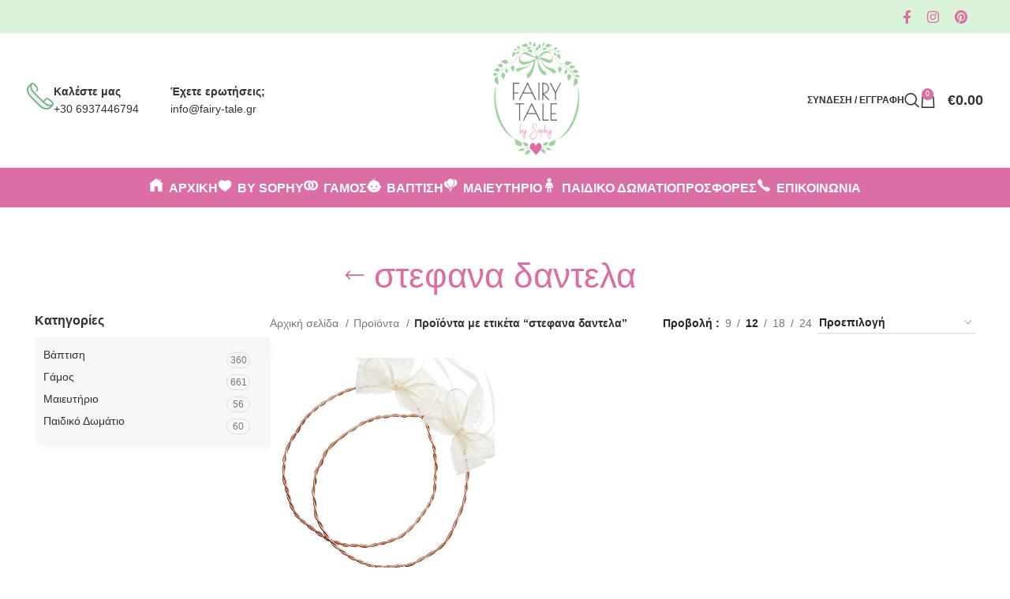

--- FILE ---
content_type: text/html; charset=UTF-8
request_url: https://fairy-tale.gr/product-tag/%CF%83%CF%84%CE%B5%CF%86%CE%B1%CE%BD%CE%B1-%CE%B4%CE%B1%CE%BD%CF%84%CE%B5%CE%BB%CE%B1/
body_size: 30583
content:
<!DOCTYPE html><html lang="el"><head><script data-no-optimize="1">var litespeed_docref=sessionStorage.getItem("litespeed_docref");litespeed_docref&&(Object.defineProperty(document,"referrer",{get:function(){return litespeed_docref}}),sessionStorage.removeItem("litespeed_docref"));</script> <meta charset="UTF-8"><link rel="profile" href="https://gmpg.org/xfn/11"><link rel="pingback" href="https://fairy-tale.gr/xmlrpc.php"><meta name='robots' content='index, follow, max-image-preview:large, max-snippet:-1, max-video-preview:-1' /><style>img:is([sizes="auto" i], [sizes^="auto," i]) { contain-intrinsic-size: 3000px 1500px }</style><title>στεφανα δαντελα Archives - Fairy Tale - Διακόσμηση Γάμου - Βάπτισης &amp; Γενεθλίων</title><link rel="canonical" href="https://fairy-tale.gr/product-tag/στεφανα-δαντελα/" /><meta property="og:locale" content="el_GR" /><meta property="og:type" content="article" /><meta property="og:title" content="στεφανα δαντελα Archives - Fairy Tale - Διακόσμηση Γάμου - Βάπτισης &amp; Γενεθλίων" /><meta property="og:url" content="https://fairy-tale.gr/product-tag/στεφανα-δαντελα/" /><meta property="og:site_name" content="Fairy Tale - Διακόσμηση Γάμου - Βάπτισης &amp; Γενεθλίων" /><meta name="twitter:card" content="summary_large_image" /> <script type="application/ld+json" class="yoast-schema-graph">{"@context":"https://schema.org","@graph":[{"@type":"CollectionPage","@id":"https://fairy-tale.gr/product-tag/%cf%83%cf%84%ce%b5%cf%86%ce%b1%ce%bd%ce%b1-%ce%b4%ce%b1%ce%bd%cf%84%ce%b5%ce%bb%ce%b1/","url":"https://fairy-tale.gr/product-tag/%cf%83%cf%84%ce%b5%cf%86%ce%b1%ce%bd%ce%b1-%ce%b4%ce%b1%ce%bd%cf%84%ce%b5%ce%bb%ce%b1/","name":"στεφανα δαντελα Archives - Fairy Tale - Διακόσμηση Γάμου - Βάπτισης &amp; Γενεθλίων","isPartOf":{"@id":"https://fairy-tale.gr/#website"},"primaryImageOfPage":{"@id":"https://fairy-tale.gr/product-tag/%cf%83%cf%84%ce%b5%cf%86%ce%b1%ce%bd%ce%b1-%ce%b4%ce%b1%ce%bd%cf%84%ce%b5%ce%bb%ce%b1/#primaryimage"},"image":{"@id":"https://fairy-tale.gr/product-tag/%cf%83%cf%84%ce%b5%cf%86%ce%b1%ce%bd%ce%b1-%ce%b4%ce%b1%ce%bd%cf%84%ce%b5%ce%bb%ce%b1/#primaryimage"},"thumbnailUrl":"https://fairy-tale.gr/wp-content/uploads/2024/04/stefana-roz-xryso-1.jpg","breadcrumb":{"@id":"https://fairy-tale.gr/product-tag/%cf%83%cf%84%ce%b5%cf%86%ce%b1%ce%bd%ce%b1-%ce%b4%ce%b1%ce%bd%cf%84%ce%b5%ce%bb%ce%b1/#breadcrumb"},"inLanguage":"el"},{"@type":"ImageObject","inLanguage":"el","@id":"https://fairy-tale.gr/product-tag/%cf%83%cf%84%ce%b5%cf%86%ce%b1%ce%bd%ce%b1-%ce%b4%ce%b1%ce%bd%cf%84%ce%b5%ce%bb%ce%b1/#primaryimage","url":"https://fairy-tale.gr/wp-content/uploads/2024/04/stefana-roz-xryso-1.jpg","contentUrl":"https://fairy-tale.gr/wp-content/uploads/2024/04/stefana-roz-xryso-1.jpg","width":550,"height":550},{"@type":"BreadcrumbList","@id":"https://fairy-tale.gr/product-tag/%cf%83%cf%84%ce%b5%cf%86%ce%b1%ce%bd%ce%b1-%ce%b4%ce%b1%ce%bd%cf%84%ce%b5%ce%bb%ce%b1/#breadcrumb","itemListElement":[{"@type":"ListItem","position":1,"name":"Home","item":"https://fairy-tale.gr/"},{"@type":"ListItem","position":2,"name":"στεφανα δαντελα"}]},{"@type":"WebSite","@id":"https://fairy-tale.gr/#website","url":"https://fairy-tale.gr/","name":"Fairy Tale - Διακόσμηση Γάμου - Βάπτισης &amp; Γενεθλίων","description":"Στολισμός - Διακόσμηση Γάμου &amp; Βάπτισης","publisher":{"@id":"https://fairy-tale.gr/#organization"},"potentialAction":[{"@type":"SearchAction","target":{"@type":"EntryPoint","urlTemplate":"https://fairy-tale.gr/?s={search_term_string}"},"query-input":{"@type":"PropertyValueSpecification","valueRequired":true,"valueName":"search_term_string"}}],"inLanguage":"el"},{"@type":"Organization","@id":"https://fairy-tale.gr/#organization","name":"Fairy Tale - Διακόσμηση Γάμου - Βάπτισης &amp; Γενεθλίων","url":"https://fairy-tale.gr/","logo":{"@type":"ImageObject","inLanguage":"el","@id":"https://fairy-tale.gr/#/schema/logo/image/","url":"https://fairy-tale.gr/wp-content/uploads/2024/04/logo_header.png","contentUrl":"https://fairy-tale.gr/wp-content/uploads/2024/04/logo_header.png","width":296,"height":388,"caption":"Fairy Tale - Διακόσμηση Γάμου - Βάπτισης &amp; Γενεθλίων"},"image":{"@id":"https://fairy-tale.gr/#/schema/logo/image/"}}]}</script> <link rel='dns-prefetch' href='//www.googletagmanager.com' /><link rel='dns-prefetch' href='//fonts.googleapis.com' /><link rel="alternate" type="application/rss+xml" title="Ροή RSS &raquo; Fairy Tale - Διακόσμηση Γάμου - Βάπτισης &amp; Γενεθλίων" href="https://fairy-tale.gr/feed/" /><link rel="alternate" type="application/rss+xml" title="Ροή Σχολίων &raquo; Fairy Tale - Διακόσμηση Γάμου - Βάπτισης &amp; Γενεθλίων" href="https://fairy-tale.gr/comments/feed/" /><link rel="alternate" type="application/rss+xml" title="Ροή για Fairy Tale - Διακόσμηση Γάμου - Βάπτισης &amp; Γενεθλίων &raquo; στεφανα δαντελα Ετικέτα" href="https://fairy-tale.gr/product-tag/%cf%83%cf%84%ce%b5%cf%86%ce%b1%ce%bd%ce%b1-%ce%b4%ce%b1%ce%bd%cf%84%ce%b5%ce%bb%ce%b1/feed/" /><link data-optimized="2" rel="stylesheet" href="https://fairy-tale.gr/wp-content/litespeed/css/ae6e91094eb16028fc31b726b33b2585.css?ver=4a02b" /><style id='classic-theme-styles-inline-css' type='text/css'>/*! This file is auto-generated */
.wp-block-button__link{color:#fff;background-color:#32373c;border-radius:9999px;box-shadow:none;text-decoration:none;padding:calc(.667em + 2px) calc(1.333em + 2px);font-size:1.125em}.wp-block-file__button{background:#32373c;color:#fff;text-decoration:none}</style><style id='safe-svg-svg-icon-style-inline-css' type='text/css'>.safe-svg-cover{text-align:center}.safe-svg-cover .safe-svg-inside{display:inline-block;max-width:100%}.safe-svg-cover svg{fill:currentColor;height:100%;max-height:100%;max-width:100%;width:100%}</style><style id='global-styles-inline-css' type='text/css'>:root{--wp--preset--aspect-ratio--square: 1;--wp--preset--aspect-ratio--4-3: 4/3;--wp--preset--aspect-ratio--3-4: 3/4;--wp--preset--aspect-ratio--3-2: 3/2;--wp--preset--aspect-ratio--2-3: 2/3;--wp--preset--aspect-ratio--16-9: 16/9;--wp--preset--aspect-ratio--9-16: 9/16;--wp--preset--color--black: #000000;--wp--preset--color--cyan-bluish-gray: #abb8c3;--wp--preset--color--white: #ffffff;--wp--preset--color--pale-pink: #f78da7;--wp--preset--color--vivid-red: #cf2e2e;--wp--preset--color--luminous-vivid-orange: #ff6900;--wp--preset--color--luminous-vivid-amber: #fcb900;--wp--preset--color--light-green-cyan: #7bdcb5;--wp--preset--color--vivid-green-cyan: #00d084;--wp--preset--color--pale-cyan-blue: #8ed1fc;--wp--preset--color--vivid-cyan-blue: #0693e3;--wp--preset--color--vivid-purple: #9b51e0;--wp--preset--gradient--vivid-cyan-blue-to-vivid-purple: linear-gradient(135deg,rgba(6,147,227,1) 0%,rgb(155,81,224) 100%);--wp--preset--gradient--light-green-cyan-to-vivid-green-cyan: linear-gradient(135deg,rgb(122,220,180) 0%,rgb(0,208,130) 100%);--wp--preset--gradient--luminous-vivid-amber-to-luminous-vivid-orange: linear-gradient(135deg,rgba(252,185,0,1) 0%,rgba(255,105,0,1) 100%);--wp--preset--gradient--luminous-vivid-orange-to-vivid-red: linear-gradient(135deg,rgba(255,105,0,1) 0%,rgb(207,46,46) 100%);--wp--preset--gradient--very-light-gray-to-cyan-bluish-gray: linear-gradient(135deg,rgb(238,238,238) 0%,rgb(169,184,195) 100%);--wp--preset--gradient--cool-to-warm-spectrum: linear-gradient(135deg,rgb(74,234,220) 0%,rgb(151,120,209) 20%,rgb(207,42,186) 40%,rgb(238,44,130) 60%,rgb(251,105,98) 80%,rgb(254,248,76) 100%);--wp--preset--gradient--blush-light-purple: linear-gradient(135deg,rgb(255,206,236) 0%,rgb(152,150,240) 100%);--wp--preset--gradient--blush-bordeaux: linear-gradient(135deg,rgb(254,205,165) 0%,rgb(254,45,45) 50%,rgb(107,0,62) 100%);--wp--preset--gradient--luminous-dusk: linear-gradient(135deg,rgb(255,203,112) 0%,rgb(199,81,192) 50%,rgb(65,88,208) 100%);--wp--preset--gradient--pale-ocean: linear-gradient(135deg,rgb(255,245,203) 0%,rgb(182,227,212) 50%,rgb(51,167,181) 100%);--wp--preset--gradient--electric-grass: linear-gradient(135deg,rgb(202,248,128) 0%,rgb(113,206,126) 100%);--wp--preset--gradient--midnight: linear-gradient(135deg,rgb(2,3,129) 0%,rgb(40,116,252) 100%);--wp--preset--font-size--small: 13px;--wp--preset--font-size--medium: 20px;--wp--preset--font-size--large: 36px;--wp--preset--font-size--x-large: 42px;--wp--preset--spacing--20: 0.44rem;--wp--preset--spacing--30: 0.67rem;--wp--preset--spacing--40: 1rem;--wp--preset--spacing--50: 1.5rem;--wp--preset--spacing--60: 2.25rem;--wp--preset--spacing--70: 3.38rem;--wp--preset--spacing--80: 5.06rem;--wp--preset--shadow--natural: 6px 6px 9px rgba(0, 0, 0, 0.2);--wp--preset--shadow--deep: 12px 12px 50px rgba(0, 0, 0, 0.4);--wp--preset--shadow--sharp: 6px 6px 0px rgba(0, 0, 0, 0.2);--wp--preset--shadow--outlined: 6px 6px 0px -3px rgba(255, 255, 255, 1), 6px 6px rgba(0, 0, 0, 1);--wp--preset--shadow--crisp: 6px 6px 0px rgba(0, 0, 0, 1);}:where(.is-layout-flex){gap: 0.5em;}:where(.is-layout-grid){gap: 0.5em;}body .is-layout-flex{display: flex;}.is-layout-flex{flex-wrap: wrap;align-items: center;}.is-layout-flex > :is(*, div){margin: 0;}body .is-layout-grid{display: grid;}.is-layout-grid > :is(*, div){margin: 0;}:where(.wp-block-columns.is-layout-flex){gap: 2em;}:where(.wp-block-columns.is-layout-grid){gap: 2em;}:where(.wp-block-post-template.is-layout-flex){gap: 1.25em;}:where(.wp-block-post-template.is-layout-grid){gap: 1.25em;}.has-black-color{color: var(--wp--preset--color--black) !important;}.has-cyan-bluish-gray-color{color: var(--wp--preset--color--cyan-bluish-gray) !important;}.has-white-color{color: var(--wp--preset--color--white) !important;}.has-pale-pink-color{color: var(--wp--preset--color--pale-pink) !important;}.has-vivid-red-color{color: var(--wp--preset--color--vivid-red) !important;}.has-luminous-vivid-orange-color{color: var(--wp--preset--color--luminous-vivid-orange) !important;}.has-luminous-vivid-amber-color{color: var(--wp--preset--color--luminous-vivid-amber) !important;}.has-light-green-cyan-color{color: var(--wp--preset--color--light-green-cyan) !important;}.has-vivid-green-cyan-color{color: var(--wp--preset--color--vivid-green-cyan) !important;}.has-pale-cyan-blue-color{color: var(--wp--preset--color--pale-cyan-blue) !important;}.has-vivid-cyan-blue-color{color: var(--wp--preset--color--vivid-cyan-blue) !important;}.has-vivid-purple-color{color: var(--wp--preset--color--vivid-purple) !important;}.has-black-background-color{background-color: var(--wp--preset--color--black) !important;}.has-cyan-bluish-gray-background-color{background-color: var(--wp--preset--color--cyan-bluish-gray) !important;}.has-white-background-color{background-color: var(--wp--preset--color--white) !important;}.has-pale-pink-background-color{background-color: var(--wp--preset--color--pale-pink) !important;}.has-vivid-red-background-color{background-color: var(--wp--preset--color--vivid-red) !important;}.has-luminous-vivid-orange-background-color{background-color: var(--wp--preset--color--luminous-vivid-orange) !important;}.has-luminous-vivid-amber-background-color{background-color: var(--wp--preset--color--luminous-vivid-amber) !important;}.has-light-green-cyan-background-color{background-color: var(--wp--preset--color--light-green-cyan) !important;}.has-vivid-green-cyan-background-color{background-color: var(--wp--preset--color--vivid-green-cyan) !important;}.has-pale-cyan-blue-background-color{background-color: var(--wp--preset--color--pale-cyan-blue) !important;}.has-vivid-cyan-blue-background-color{background-color: var(--wp--preset--color--vivid-cyan-blue) !important;}.has-vivid-purple-background-color{background-color: var(--wp--preset--color--vivid-purple) !important;}.has-black-border-color{border-color: var(--wp--preset--color--black) !important;}.has-cyan-bluish-gray-border-color{border-color: var(--wp--preset--color--cyan-bluish-gray) !important;}.has-white-border-color{border-color: var(--wp--preset--color--white) !important;}.has-pale-pink-border-color{border-color: var(--wp--preset--color--pale-pink) !important;}.has-vivid-red-border-color{border-color: var(--wp--preset--color--vivid-red) !important;}.has-luminous-vivid-orange-border-color{border-color: var(--wp--preset--color--luminous-vivid-orange) !important;}.has-luminous-vivid-amber-border-color{border-color: var(--wp--preset--color--luminous-vivid-amber) !important;}.has-light-green-cyan-border-color{border-color: var(--wp--preset--color--light-green-cyan) !important;}.has-vivid-green-cyan-border-color{border-color: var(--wp--preset--color--vivid-green-cyan) !important;}.has-pale-cyan-blue-border-color{border-color: var(--wp--preset--color--pale-cyan-blue) !important;}.has-vivid-cyan-blue-border-color{border-color: var(--wp--preset--color--vivid-cyan-blue) !important;}.has-vivid-purple-border-color{border-color: var(--wp--preset--color--vivid-purple) !important;}.has-vivid-cyan-blue-to-vivid-purple-gradient-background{background: var(--wp--preset--gradient--vivid-cyan-blue-to-vivid-purple) !important;}.has-light-green-cyan-to-vivid-green-cyan-gradient-background{background: var(--wp--preset--gradient--light-green-cyan-to-vivid-green-cyan) !important;}.has-luminous-vivid-amber-to-luminous-vivid-orange-gradient-background{background: var(--wp--preset--gradient--luminous-vivid-amber-to-luminous-vivid-orange) !important;}.has-luminous-vivid-orange-to-vivid-red-gradient-background{background: var(--wp--preset--gradient--luminous-vivid-orange-to-vivid-red) !important;}.has-very-light-gray-to-cyan-bluish-gray-gradient-background{background: var(--wp--preset--gradient--very-light-gray-to-cyan-bluish-gray) !important;}.has-cool-to-warm-spectrum-gradient-background{background: var(--wp--preset--gradient--cool-to-warm-spectrum) !important;}.has-blush-light-purple-gradient-background{background: var(--wp--preset--gradient--blush-light-purple) !important;}.has-blush-bordeaux-gradient-background{background: var(--wp--preset--gradient--blush-bordeaux) !important;}.has-luminous-dusk-gradient-background{background: var(--wp--preset--gradient--luminous-dusk) !important;}.has-pale-ocean-gradient-background{background: var(--wp--preset--gradient--pale-ocean) !important;}.has-electric-grass-gradient-background{background: var(--wp--preset--gradient--electric-grass) !important;}.has-midnight-gradient-background{background: var(--wp--preset--gradient--midnight) !important;}.has-small-font-size{font-size: var(--wp--preset--font-size--small) !important;}.has-medium-font-size{font-size: var(--wp--preset--font-size--medium) !important;}.has-large-font-size{font-size: var(--wp--preset--font-size--large) !important;}.has-x-large-font-size{font-size: var(--wp--preset--font-size--x-large) !important;}
:where(.wp-block-post-template.is-layout-flex){gap: 1.25em;}:where(.wp-block-post-template.is-layout-grid){gap: 1.25em;}
:where(.wp-block-columns.is-layout-flex){gap: 2em;}:where(.wp-block-columns.is-layout-grid){gap: 2em;}
:root :where(.wp-block-pullquote){font-size: 1.5em;line-height: 1.6;}</style><style id='woocommerce-inline-inline-css' type='text/css'>.woocommerce form .form-row .required { visibility: visible; }</style><style id='woo-variation-swatches-inline-css' type='text/css'>:root {
--wvs-tick:url("data:image/svg+xml;utf8,%3Csvg filter='drop-shadow(0px 0px 2px rgb(0 0 0 / .8))' xmlns='http://www.w3.org/2000/svg'  viewBox='0 0 30 30'%3E%3Cpath fill='none' stroke='%23ffffff' stroke-linecap='round' stroke-linejoin='round' stroke-width='4' d='M4 16L11 23 27 7'/%3E%3C/svg%3E");

--wvs-cross:url("data:image/svg+xml;utf8,%3Csvg filter='drop-shadow(0px 0px 5px rgb(255 255 255 / .6))' xmlns='http://www.w3.org/2000/svg' width='72px' height='72px' viewBox='0 0 24 24'%3E%3Cpath fill='none' stroke='%23ff0000' stroke-linecap='round' stroke-width='0.6' d='M5 5L19 19M19 5L5 19'/%3E%3C/svg%3E");
--wvs-single-product-item-width:15px;
--wvs-single-product-item-height:15px;
--wvs-single-product-item-font-size:16px}</style><link rel='preload' as='font' type='font/woff2' crossorigin='anonymous' id='tinvwl-webfont-font-css' href='https://fairy-tale.gr/wp-content/plugins/ti-woocommerce-wishlist/assets/fonts/tinvwl-webfont.woff2?ver=xu2uyi'  media='all' /> <script type="litespeed/javascript" data-src="https://fairy-tale.gr/wp-includes/js/jquery/jquery.min.js" id="jquery-core-js"></script> <script id="wc-add-to-cart-js-extra" type="litespeed/javascript">var wc_add_to_cart_params={"ajax_url":"\/wp-admin\/admin-ajax.php","wc_ajax_url":"\/?wc-ajax=%%endpoint%%","i18n_view_cart":"\u039a\u03b1\u03bb\u03ac\u03b8\u03b9","cart_url":"https:\/\/fairy-tale.gr\/cart\/","is_cart":"","cart_redirect_after_add":"no"}</script> <script id="woocommerce-js-extra" type="litespeed/javascript">var woocommerce_params={"ajax_url":"\/wp-admin\/admin-ajax.php","wc_ajax_url":"\/?wc-ajax=%%endpoint%%","i18n_password_show":"\u0395\u03bc\u03c6\u03ac\u03bd\u03b9\u03c3\u03b7 \u03c3\u03c5\u03bd\u03b8\u03b7\u03bc\u03b1\u03c4\u03b9\u03ba\u03bf\u03cd","i18n_password_hide":"\u0391\u03c0\u03cc\u03ba\u03c1\u03c5\u03c8\u03b7 \u03c3\u03c5\u03bd\u03b8\u03b7\u03bc\u03b1\u03c4\u03b9\u03ba\u03bf\u03cd"}</script> 
 <script type="litespeed/javascript" data-src="https://www.googletagmanager.com/gtag/js?id=GT-WF83WNMR" id="google_gtagjs-js"></script> <script id="google_gtagjs-js-after" type="litespeed/javascript">window.dataLayer=window.dataLayer||[];function gtag(){dataLayer.push(arguments)}
gtag("set","linker",{"domains":["fairy-tale.gr"]});gtag("js",new Date());gtag("set","developer_id.dZTNiMT",!0);gtag("config","GT-WF83WNMR")</script> <link rel="https://api.w.org/" href="https://fairy-tale.gr/wp-json/" /><link rel="alternate" title="JSON" type="application/json" href="https://fairy-tale.gr/wp-json/wp/v2/product_tag/1626" /><link rel="EditURI" type="application/rsd+xml" title="RSD" href="https://fairy-tale.gr/xmlrpc.php?rsd" /><meta name="generator" content="WordPress 6.8.3" /><meta name="generator" content="WooCommerce 10.4.2" /><meta name="generator" content="Site Kit by Google 1.168.0" /><meta name="viewport" content="width=device-width, initial-scale=1.0, maximum-scale=1.0, user-scalable=no">
<noscript><style>.woocommerce-product-gallery{ opacity: 1 !important; }</style></noscript><meta name="generator" content="Elementor 3.33.5; features: e_font_icon_svg, additional_custom_breakpoints; settings: css_print_method-external, google_font-enabled, font_display-swap"><style type="text/css">.recentcomments a{display:inline !important;padding:0 !important;margin:0 !important;}</style><style>.e-con.e-parent:nth-of-type(n+4):not(.e-lazyloaded):not(.e-no-lazyload),
				.e-con.e-parent:nth-of-type(n+4):not(.e-lazyloaded):not(.e-no-lazyload) * {
					background-image: none !important;
				}
				@media screen and (max-height: 1024px) {
					.e-con.e-parent:nth-of-type(n+3):not(.e-lazyloaded):not(.e-no-lazyload),
					.e-con.e-parent:nth-of-type(n+3):not(.e-lazyloaded):not(.e-no-lazyload) * {
						background-image: none !important;
					}
				}
				@media screen and (max-height: 640px) {
					.e-con.e-parent:nth-of-type(n+2):not(.e-lazyloaded):not(.e-no-lazyload),
					.e-con.e-parent:nth-of-type(n+2):not(.e-lazyloaded):not(.e-no-lazyload) * {
						background-image: none !important;
					}
				}</style> <script type="litespeed/javascript">(function(w,d,s,l,i){w[l]=w[l]||[];w[l].push({'gtm.start':new Date().getTime(),event:'gtm.js'});var f=d.getElementsByTagName(s)[0],j=d.createElement(s),dl=l!='dataLayer'?'&l='+l:'';j.async=!0;j.src='https://www.googletagmanager.com/gtm.js?id='+i+dl;f.parentNode.insertBefore(j,f)})(window,document,'script','dataLayer','GTM-56DPQJQ9')</script> <meta name="generator" content="Powered by Slider Revolution 6.7.2 - responsive, Mobile-Friendly Slider Plugin for WordPress with comfortable drag and drop interface." /><link rel="icon" href="https://fairy-tale.gr/wp-content/uploads/2024/04/cropped-favicon-fairy-tale-heart-32x32.png" sizes="32x32" /><link rel="icon" href="https://fairy-tale.gr/wp-content/uploads/2024/04/cropped-favicon-fairy-tale-heart-192x192.png" sizes="192x192" /><link rel="apple-touch-icon" href="https://fairy-tale.gr/wp-content/uploads/2024/04/cropped-favicon-fairy-tale-heart-180x180.png" /><meta name="msapplication-TileImage" content="https://fairy-tale.gr/wp-content/uploads/2024/04/cropped-favicon-fairy-tale-heart-270x270.png" /> <script type="litespeed/javascript">function setREVStartSize(e){window.RSIW=window.RSIW===undefined?window.innerWidth:window.RSIW;window.RSIH=window.RSIH===undefined?window.innerHeight:window.RSIH;try{var pw=document.getElementById(e.c).parentNode.offsetWidth,newh;pw=pw===0||isNaN(pw)||(e.l=="fullwidth"||e.layout=="fullwidth")?window.RSIW:pw;e.tabw=e.tabw===undefined?0:parseInt(e.tabw);e.thumbw=e.thumbw===undefined?0:parseInt(e.thumbw);e.tabh=e.tabh===undefined?0:parseInt(e.tabh);e.thumbh=e.thumbh===undefined?0:parseInt(e.thumbh);e.tabhide=e.tabhide===undefined?0:parseInt(e.tabhide);e.thumbhide=e.thumbhide===undefined?0:parseInt(e.thumbhide);e.mh=e.mh===undefined||e.mh==""||e.mh==="auto"?0:parseInt(e.mh,0);if(e.layout==="fullscreen"||e.l==="fullscreen")
newh=Math.max(e.mh,window.RSIH);else{e.gw=Array.isArray(e.gw)?e.gw:[e.gw];for(var i in e.rl)if(e.gw[i]===undefined||e.gw[i]===0)e.gw[i]=e.gw[i-1];e.gh=e.el===undefined||e.el===""||(Array.isArray(e.el)&&e.el.length==0)?e.gh:e.el;e.gh=Array.isArray(e.gh)?e.gh:[e.gh];for(var i in e.rl)if(e.gh[i]===undefined||e.gh[i]===0)e.gh[i]=e.gh[i-1];var nl=new Array(e.rl.length),ix=0,sl;e.tabw=e.tabhide>=pw?0:e.tabw;e.thumbw=e.thumbhide>=pw?0:e.thumbw;e.tabh=e.tabhide>=pw?0:e.tabh;e.thumbh=e.thumbhide>=pw?0:e.thumbh;for(var i in e.rl)nl[i]=e.rl[i]<window.RSIW?0:e.rl[i];sl=nl[0];for(var i in nl)if(sl>nl[i]&&nl[i]>0){sl=nl[i];ix=i}
var m=pw>(e.gw[ix]+e.tabw+e.thumbw)?1:(pw-(e.tabw+e.thumbw))/(e.gw[ix]);newh=(e.gh[ix]*m)+(e.tabh+e.thumbh)}
var el=document.getElementById(e.c);if(el!==null&&el)el.style.height=newh+"px";el=document.getElementById(e.c+"_wrapper");if(el!==null&&el){el.style.height=newh+"px";el.style.display="block"}}catch(e){console.log("Failure at Presize of Slider:"+e)}}</script> <style type="text/css" id="wp-custom-css">.icons-design-default .wd-social-icon {
	color: #db6ea5!important; 
}
.copyrights-wrapper.copyrights-two-columns {
    background-color: #daf2d8;
}
.col-left.set-cont-mb-s.reset-last-child strong {
    color: #db6ea5;
}
.wd-tools-element:is(.wd-design-2,.wd-design-5) .wd-tools-count {
    background-color: #db6ea5;
}
.whb-color-dark .wd-header-divider:before {
    border: none;
}
.col-left.set-cont-mb-s.reset-last-child strong:hover {
    text-decoration: underline;
}
.whb-flex-row.whb-general-header-inner {
    max-height: 150px !important;
    height: 100%;
}
:is(.breadcrumbs,.yoast-breadcrumb) :is(a,span) {
    text-transform: none;
}
/* Header Start */
a.woodmart-nav-link {
    font-weight: 700!important;
		color: #fff !important;
}

.whb-row.whb-header-bottom.whb-not-sticky-row.whb-without-bg.whb-border-fullwidth.whb-color-dark.whb-hidden-mobile.whb-flex-flex-middle {
    background-color: #DB6EA5;
}
.wd-nav[class*="wd-style-underline"] .nav-link-text:after {
    background-color: #daf2d8;
		height: 3px;
}
.single_add_to_cart_button {
	 background-color: #daf2d8;
	 color: #db6ea5;
		text-transform: none;
}
.btn.view-details-btn {
	background-color: #db6ea5!important;
	 color: #ffffff!important;
}

.single_add_to_cart_button:hover {
	 background-color: #db6ea5;
	 color: #ffffff;

}
.product-labels.labels-rounded .out-of-stock {
    font-size: 10px;
}

@media (max-width: 768px) {

	li.mobile-tab-title.mobile-categories-title.wd-active {
		background-color: #db6ea5!important;
	}
}
.whb-column.whb-col-left.whb-visible-lg a:hover {
    color: #db6ea5;
    text-decoration: underline;
}
.icons-design-bordered .wd-social-icon {
    border: 2px solid #daf2d8;
    background-color: #daf2d8;
    color: #db6ea5!important;
}
.icons-design-bordered .wd-social-icon:hover {
    border: 2px solid #db6ea5;
    background-color: #db6ea5;
    color: ffffff!important;
}
.wd-buttons {
    background-color: #daf2d8;
}
.wd-action-btn {
    --action-btn-color: #db6ea5;
}
.wd-buttons {
    background:  #daf2d8;
}
nav[class*="-pagination"] li .current {
    color: #db6ea5;
    background-color: #daf2d8;
}
span.wd-tools-text {
    text-transform: none!important;
}
/* Header End */
/* product List Start */
.woocommerce-info {
    background: #db6ea5;
    color: #daf2d8;
    font-weight: 600;
}
.page-title.page-title-default.title-size-small.title-design-centered.color-scheme-dark.with-back-btn.title-shop {
    background: #fff;
}

.cat-item.cat-parent {
    display: flex !important;
}
.cat-item {
    display: none !important;
}
.cat-parent ul.children.list-shown .cat-item {
    display: block !important;
}

/* product List End */
a.woodmart-nav-link {
    color: #000 !important;
}
.wd-checkout-steps li {
    text-transform: none;
}
th {
    text-transform: none!important;
}
.login-form-side.wd-side-hidden.woocommerce.wd-right.wd-opened span.title {
    text-transform: uppercase!important;
}
@media (max-width: 768px) {
		.summary-inner.set-mb-l.reset-last-child .amount {
    font-size: 24px!Important;
}
	.wd-sidebar-opener.wd-on-shop.wd-filter-icon.wd-action-btn.wd-style-icon.wd-shown {
    background-color: #DAF2D8;
}
.page-title .title {
    font-size: 26px;
}
:is(.woocommerce-cart-form__contents,.group_table) td:before {
    text-transform: none;
}
	.cart-totals-inner.set-mb-m.reset-last-child h2 {
    text-transform: none;
}
	li.mobile-tab-title.mobile-pages-title.wd-active {
    background-color: #db6ea5;
    color: white!important;
}
.wd-nav[class*="wd-style-"]>li:is(.current-menu-item,.wd-active,.active)>a {
    color: #fff;
    font-weight: 700;
}

}
@media (min-width: 769px){
	.product-labels.labels-rounded .out-of-stock {
    max-width: 50px;
    font-size: 10px;
}
.cat-design-replace-title .wd-entities-title {
    color: #db6ea5!important;
    background-color: #daf2d8!important;
    font-weight: 600!important;
}
	.summary-inner.set-mb-l.reset-last-child .amount {
    font-size: 26px!Important;
}
	a.woodmart-nav-link {
    color: #ffffff !important;
}
	.wd-tools-element .wd-tools-text {
    font-size: 12px;
}
	.footer-column {
    margin-bottom: 20px;
}
.footer-column.footer-column-2.col-12.col-sm-4, .footer-column.footer-column-3.col-12.col-sm-4 {
    padding-top: 6%;
    padding-bottom: 6%;
}
.footer-sidebar {
    padding-block: 20px 0px;
}
}
.amount {
    color: #db6ea5;
    font-weight: 600;
    font-size: 18px!important;
}
.elementor-15707 .elementor-element.elementor-element-92566bf .wd-nav-tabs.wd-style-underline .nav-link-text:after {
    background-color: #db6ea5!important;
}
.btn-style-link.btn-color-primary {
	border-color: #db6ea5!important;
}
.wd-title-style-simple .liner-continer:after {
    background-color: #db6ea5!important;
}
.icons-design-default.color-scheme-light .wd-social-icon {
    color: #db6ea5 !important;
}

/*CHECKOUT & VIEW BUTTON*/
.woocommerce-mini-cart__buttons .checkout {
    background-color: #db6ea5;
    color: #ffffff;
	font-weight: 600;
	opacity: 0.9;
}
.woocommerce-mini-cart__buttons .checkout:hover {
    background-color: #db6ea5;
    color: #ffffff;
	font-weight: 600;
	opacity: 1;
}
.woocommerce-mini-cart__buttons .btn-cart {
	 background-color: #daf2d8;
    color: #db6ea5;
	font-weight: 600;
	opacity: 0.9;
}
.woocommerce-mini-cart__buttons .btn-cart:hover {
	 background-color: #daf2d8;
    color: #db6ea5;
	font-weight: 600;
	opacity: 1;
}
/*END CHECKOUT & VIEW BUTTON*/
/*CART PAGE*/
.cart-totals-inner .checkout-button:hover {
    color: #FFFFFF;
    background-color: #db6ea5;
}
.cart-totals-inner .checkout-button {
    color: #db6ea5;
    background-color: #daf2d8;
}
.wd-coupon-form .button[name="apply_coupon"]:hover {
     color: #FFFFFF;
    background-color: #db6ea5;
}
.wd-coupon-form .button[name="apply_coupon"] {
     color: #db6ea5;
    background-color: #daf2d8;
}
a.checkout-button.button.alt.wc-forward, button.button {
    font-weight: 700!Important;
}
.cart-totals-inner .shipping-calculator-button {
    color: #db6ea5;
    font-weight: 600;
}
/*END CART PAGE*/
/*CHECKOUT*/

#place_order {
    color: #db6ea5;
    background-color: #daf2d8;
}
#place_order:hover {
    color: #FFFFFF;
    background-color: #db6ea5;
}
/*END OF CHECKOUT*/
	
span.out-of-stock.product-label {
    font-weight: 700!important;
    background-color: #DAF2D8!important;
}
.wd-sticky-add-to-cart {
   background-color: #DAF2D8!important;
  color: #DB6EA5;
}
.wd-sticky-add-to-cart:hover {
   background-color: #DB6EA5!important;
  color: #FFFFFF!important;
}
.wd-empty-mini-cart .btn  {
   background-color: #DAF2D8!important;
  color: #DB6EA5!important;
}
.wd-empty-mini-cart .btn:hover {
   background-color: #DB6EA5!important;
  color: #FFFFFF!important;
}
.mc4wp-form input[type="submit"] {
   background-color: #DAF2D8!important;
  color: #DB6EA5!important;
}

.mc4wp-form input[type="submit"]:hover {
   background-color: #DB6EA5!important;
  color: #FFFFFF!important;
}

input.wpcf7-form-control.wpcf7-submit.has-spinner.btn-color-black {
   background-color: #DAF2D8!important;
  color: #DB6EA5!important;
}

input.wpcf7-form-control.wpcf7-submit.has-spinner.btn-color-black:hover {
   background-color: #DB6EA5!important;
  color: #FFFFFF!important;
}
li.cat-item {
    min-width: 220px!important;
}
a.button.btn-cart.wc-forward {
    text-transform: none;
	  font-size: 18px;
}
a.button.checkout.wc-forward {
    text-transform: none;
	  font-size: 18px;
}
.whb-row.whb-general-header.whb-not-sticky-row.whb-without-bg.whb-border-fullwidth.whb-color-dark.whb-flex-equal-sides {
    padding-top: 10px;
    padding-bottom: 10px;
}
.search-info-text {
    display: none;
}
.footer-column.footer-column-2.col-12.col-sm-4 a:hover {
    text-decoration: underline;
}
.footer-column.footer-column-3.col-12.col-sm-4 a:hover {
    text-decoration: underline;
}
.cart-totals-inner.set-mb-m.reset-last-child h2 {
    text-transform: none;
    text-align: center;
}
@media (min-width: 769px) {
.cat-design-replace-title:not(.without-product-count):hover .wd-entities-title {
    opacity: 1;
}
}
.scrollToTop {
    bottom: 30%;
    font-size: 14px;
    background-color: #DB6EA5;
    color: white;
}
.wd-sticky-btn-cart {
    padding-bottom: 0px;
}</style><style></style></head><body class="archive tax-product_tag term-1626 wp-custom-logo wp-theme-woodmart wp-child-theme-woodmart-child theme-woodmart woocommerce woocommerce-page woocommerce-no-js woo-variation-swatches wvs-behavior-blur wvs-theme-woodmart-child wvs-show-label wvs-tooltip tinvwl-theme-style wrapper-full-width  categories-accordion-on woodmart-archive-shop woodmart-ajax-shop-on offcanvas-sidebar-mobile offcanvas-sidebar-tablet elementor-default elementor-kit-13678">
<noscript>
<iframe data-lazyloaded="1" src="about:blank" data-litespeed-src="https://www.googletagmanager.com/ns.html?id=GTM-56DPQJQ9" height="0" width="0" style="display:none;visibility:hidden"></iframe>
</noscript>
 <script type="text/javascript" id="wd-flicker-fix">// Flicker fix.</script> <div class="website-wrapper"><header class="whb-header whb-header_731765 whb-sticky-shadow whb-scroll-stick whb-sticky-real whb-hide-on-scroll"><div class="whb-main-header"><div class="whb-row whb-top-bar whb-not-sticky-row whb-with-bg whb-without-border whb-color-dark whb-flex-flex-middle"><div class="container"><div class="whb-flex-row whb-top-bar-inner"><div class="whb-column whb-col-left whb-visible-lg"><div class="wd-header-divider wd-full-height "></div><div class="wd-header-text set-cont-mb-s reset-last-child "></div></div><div class="whb-column whb-col-center whb-visible-lg whb-empty-column"></div><div class="whb-column whb-col-right whb-visible-lg"><div class=" wd-social-icons icons-design-default icons-size-small color-scheme-dark social-follow social-form-circle .icons-design-default .wd-social-icon {color: #db6ea5; } text-center">
<a rel="noopener noreferrer nofollow" href="https://www.facebook.com/profile.php?id=100064467651752" target="_blank" class=" wd-social-icon social-facebook" aria-label="Facebook social link">
<span class="wd-icon"></span>
</a>
<a rel="noopener noreferrer nofollow" href="https://www.instagram.com/sophysfairytale" target="_blank" class=" wd-social-icon social-instagram" aria-label="Instagram social link">
<span class="wd-icon"></span>
</a>
<a rel="noopener noreferrer nofollow" href="https://gr.pinterest.com/sophysfairytale/" target="_blank" class=" wd-social-icon social-pinterest" aria-label="Pinterest social link">
<span class="wd-icon"></span>
</a></div><div class="wd-header-divider wd-full-height "></div></div><div class="whb-column whb-col-mobile whb-hidden-lg"><div class=" wd-social-icons icons-design-default icons-size-default color-scheme-light social-follow social-form-circle text-center">
<a rel="noopener noreferrer nofollow" href="https://www.facebook.com/profile.php?id=100064467651752" target="_blank" class=" wd-social-icon social-facebook" aria-label="Facebook social link">
<span class="wd-icon"></span>
</a>
<a rel="noopener noreferrer nofollow" href="https://www.instagram.com/sophysfairytale" target="_blank" class=" wd-social-icon social-instagram" aria-label="Instagram social link">
<span class="wd-icon"></span>
</a>
<a rel="noopener noreferrer nofollow" href="https://gr.pinterest.com/sophysfairytale/" target="_blank" class=" wd-social-icon social-pinterest" aria-label="Pinterest social link">
<span class="wd-icon"></span>
</a></div><div class="wd-header-my-account wd-tools-element wd-event-hover wd-design-1 wd-account-style-text login-side-opener whb-p4hgufsv6qw6cjr44nuq">
<a href="https://fairy-tale.gr/my-account/" title="My account">
<span class="wd-tools-icon">
</span>
<span class="wd-tools-text">
ΣΥΝΔΕΣΗ / ΕΓΓΡΑΦΗ			</span></a></div></div></div></div></div><div class="whb-row whb-general-header whb-not-sticky-row whb-without-bg whb-border-fullwidth whb-color-dark whb-flex-equal-sides"><div class="container"><div class="whb-flex-row whb-general-header-inner"><div class="whb-column whb-col-left whb-visible-lg"><div class="info-box-wrapper  whb-tu2lb39gqv4276nl36su"><div id="wd-6974c1ec644e4" class=" wd-info-box text- box-icon-align-left box-style-base color-scheme- wd-bg-none wd-items-top"><div class="box-icon-wrapper  box-with-icon box-icon-simple"><div class="info-box-icon"><div class="info-svg-wrapper info-icon" style="width: 34px;height: 34px;"><svg xmlns="http://www.w3.org/2000/svg" xmlns:xlink="http://www.w3.org/1999/xlink" version="1.1" id="svg-2322" x="0px" y="0px" viewBox="0 0 511.999 511.999" style="enable-background:new 0 0 511.999 511.999;" xml:space="preserve"> <path style="fill:#e6f3ea;" d="M495.618,417.311c-18.739,10.738-38.549,16.176-59.236,16.176h-0.033 c-45.583,0-88.288-33.008-140.129-84.837L158.446,210.91c-40.916-40.961-67.652-68.803-76.277-106.055 c-7.251-31.321-2.964-60.846,12.695-88.168c-6.953,2.087-13.336,5.873-18.622,11.159L53.344,50.7 C17.14,86.902,8.119,123.851,18.469,168.555c8.625,37.252,33.779,76.938,74.693,117.898l132.645,132.612 c51.841,51.829,101.257,78.121,146.84,78.121h0.035c33.565,0,60.726-10.16,88.833-38.268l22.899-22.899 C489.803,430.648,493.554,424.199,495.618,417.311z"></path> <path style="fill:#79b38a;" d="M497.316,443.428c16.149-18.333,19.348-44.555,7.747-66.465 c-18.949-35.833-77.547-71.79-89.148-78.662c-0.067-0.039-0.133-0.078-0.201-0.117c-10.257-5.858-21.191-8.954-31.619-8.954 c-16.329,0-30.447,7.693-38.933,21.158c-9.943,11.854-18.011,20.658-20.232,22.688c-6.518,4.354-11.869,6.657-16.898,6.879 c-0.522-0.52-1.041-1.031-1.564-1.555L168.701,200.668c-39.926-39.969-64.782-66.138-72.411-99.08 c-5.882-25.403-3.118-49.622,8.166-72.096c1.067-0.115,2.144-0.183,3.232-0.183c4.863,0,9.741,1.209,14.06,3.471 c21.313,11.27,45.784,44.7,61.581,72.226c0.186,0.323,0.33,0.574,0.432,0.751c4.576,8.083,6.202,16.281,4.457,22.523 c-1.117,4.016-3.602,7.196-7.385,9.451c-6.874,4.102-9.124,12.998-5.024,19.872c4.102,6.876,12.998,9.124,19.872,5.024 c10.251-6.115,17.327-15.307,20.456-26.561c3.868-13.833,1.304-29.712-7.219-44.709c-0.033-0.059-0.1-0.172-0.133-0.23l-0.316-0.548 c-11.08-19.309-40.39-66.088-73.222-83.45c-8.502-4.454-18.032-6.808-27.561-6.808c-13.202,0-25.735,4.329-36.007,12.286 c-0.146,0.113-0.291,0.228-0.436,0.341c-0.744,0.587-1.473,1.193-2.191,1.818c-0.187,0.162-0.377,0.32-0.562,0.486 c-0.846,0.755-1.68,1.529-2.487,2.338L43.095,40.451C4.78,78.765-7.531,120.51,4.349,171.825c0.578,2.496,1.223,4.999,1.935,7.511 c0.442,1.561,0.92,3.128,1.415,4.695c8.501,26.952,24.641,54.782,48.202,83.143c0.938,1.128,1.887,2.257,2.848,3.387 c1.022,1.202,2.055,2.405,3.103,3.607c1.52,1.745,3.067,3.492,4.642,5.239c3.977,4.413,8.119,8.837,12.45,13.272 c1.309,1.339,2.632,2.681,3.973,4.022l132.645,132.612c5.125,5.124,10.234,10.011,15.326,14.66 c49.221,44.945,96.838,67.704,141.761,67.704h0.033c39.123,0,69.681-13.111,99.083-42.513l22.881-22.881 c0.803-0.8,1.568-1.625,2.318-2.46C497.083,443.694,497.2,443.562,497.316,443.428z M341.703,356.727 c0.101-0.068,0.203-0.139,0.303-0.21c5.476-3.918,21.338-22.684,26.068-28.342c0.496-0.594,0.944-1.226,1.339-1.891 c3.226-5.428,8.028-8.066,14.679-8.066c5.366,0,11.293,1.758,17.149,5.084c23.1,13.691,65.506,43.216,78.201,67.219 c2.891,5.461,3.958,11.444,3.352,17.224c-14.844,7.463-30.431,11.249-46.448,11.249c-33.601,0-67.01-21.764-104.697-56.357 C334.964,360.988,338.313,359.026,341.703,356.727z M148.198,221.16L285.971,358.9c53.482,53.47,99.522,89.081,150.411,89.081 c5.596,0,11.144-0.357,16.64-1.065l-1.754,1.754c-24.167,24.165-46.933,34.022-78.586,34.022h-0.033 c-41.604,0-87.561-24.855-136.593-73.877L103.417,276.209c-38.992-39.036-62.823-76.356-70.828-110.923 c-9.663-41.739-0.393-72.944,30.993-104.327l1.706-1.702c-2.023,15.834-1.109,32.159,2.761,48.868 C77.456,148.757,104.631,177.546,148.198,221.16z"></path> <g> </g> <g> </g> <g> </g> <g> </g> <g> </g> <g> </g> <g> </g> <g> </g> <g> </g> <g> </g> <g> </g> <g> </g> <g> </g> <g> </g> <g> </g> </svg></div></div></div><div class="info-box-content"><div class="info-box-inner set-cont-mb-s reset-last-child"><div style="color: #333333;"><strong>Καλέστε μας<br />
</strong></div><p><a href="tel:6937446794">+30 6937446794</a></p></div></div></div></div><div class="whb-space-element " style="width:40px;"></div><div class="info-box-wrapper  whb-iv3b2mipk5fg51rk4sre"><div id="wd-6974c1ec64d63" class=" wd-info-box text- box-icon-align-left box-style-base color-scheme- wd-bg-none wd-items-top"><div class="info-box-content"><div class="info-box-inner set-cont-mb-s reset-last-child"><div style="color: #333333;"><strong>Έχετε ερωτήσεις;</strong></div><p><a href="mailto:info@fairy-tale.gr">info@fairy-tale.gr</a></p></div></div></div></div></div><div class="whb-column whb-col-center whb-visible-lg"><div class="site-logo">
<a href="https://fairy-tale.gr/" class="wd-logo wd-main-logo" rel="home">
<img data-lazyloaded="1" src="[data-uri]" fetchpriority="high" width="296" height="388" data-src="https://fairy-tale.gr/wp-content/uploads/2024/04/logo_fairy-tale.png" class="attachment-full size-full" alt="" style="max-width:400px;" decoding="async" data-srcset="https://fairy-tale.gr/wp-content/uploads/2024/04/logo_fairy-tale.png 296w, https://fairy-tale.gr/wp-content/uploads/2024/04/logo_fairy-tale-229x300.png 229w, https://fairy-tale.gr/wp-content/uploads/2024/04/logo_fairy-tale-150x197.png 150w" data-sizes="(max-width: 296px) 100vw, 296px" />	</a></div></div><div class="whb-column whb-col-right whb-visible-lg"><div class="wd-header-my-account wd-tools-element wd-event-hover wd-with-username wd-design-1 wd-account-style-text login-side-opener whb-vssfpylqqax9pvkfnxoz">
<a href="https://fairy-tale.gr/my-account/" title="My account">
<span class="wd-tools-icon">
</span>
<span class="wd-tools-text">
ΣΥΝΔΕΣΗ / ΕΓΓΡΑΦΗ			</span></a></div><div class="wd-header-search wd-tools-element wd-design-1 wd-style-icon wd-display-full-screen whb-9x1ytaxq7aphtb3npidp" title="Search">
<a href="javascript:void(0);" aria-label="Search">
<span class="wd-tools-icon">
</span><span class="wd-tools-text">
Search			</span></a></div><div class="wd-header-cart wd-tools-element wd-design-2 cart-widget-opener whb-nedhm962r512y1xz9j06">
<a href="https://fairy-tale.gr/cart/" title="Καλάθι αγορών">
<span class="wd-tools-icon wd-icon-alt">
<span class="wd-cart-number wd-tools-count">0 <span>items</span></span>
</span>
<span class="wd-tools-text">
<span class="wd-cart-subtotal"><span class="woocommerce-Price-amount amount"><bdi><span class="woocommerce-Price-currencySymbol">&euro;</span>0.00</bdi></span></span>
</span></a></div></div><div class="whb-column whb-mobile-left whb-hidden-lg"><div class="wd-tools-element wd-header-mobile-nav wd-style-icon wd-design-1 whb-g1k0m1tib7raxrwkm1t3">
<a href="#" rel="nofollow" aria-label="Open mobile menu">
<span class="wd-tools-icon">
</span><span class="wd-tools-text">Menu</span></a></div></div><div class="whb-column whb-mobile-center whb-hidden-lg"><div class="site-logo">
<a href="https://fairy-tale.gr/" class="wd-logo wd-main-logo" rel="home">
<img data-lazyloaded="1" src="[data-uri]" width="296" height="388" data-src="https://fairy-tale.gr/wp-content/uploads/2024/04/logo_fairy-tale.png" class="attachment-full size-full" alt="" style="max-width:60px;" decoding="async" data-srcset="https://fairy-tale.gr/wp-content/uploads/2024/04/logo_fairy-tale.png 296w, https://fairy-tale.gr/wp-content/uploads/2024/04/logo_fairy-tale-229x300.png 229w, https://fairy-tale.gr/wp-content/uploads/2024/04/logo_fairy-tale-150x197.png 150w" data-sizes="(max-width: 296px) 100vw, 296px" />	</a></div></div><div class="whb-column whb-mobile-right whb-hidden-lg"><div class="wd-header-cart wd-tools-element wd-design-5 cart-widget-opener whb-trk5sfmvib0ch1s1qbtc">
<a href="https://fairy-tale.gr/cart/" title="Καλάθι αγορών">
<span class="wd-tools-icon wd-icon-alt">
<span class="wd-cart-number wd-tools-count">0 <span>items</span></span>
</span>
<span class="wd-tools-text">
<span class="wd-cart-subtotal"><span class="woocommerce-Price-amount amount"><bdi><span class="woocommerce-Price-currencySymbol">&euro;</span>0.00</bdi></span></span>
</span></a></div></div></div></div></div><div class="whb-row whb-header-bottom whb-not-sticky-row whb-without-bg whb-border-fullwidth whb-color-dark whb-hidden-mobile whb-flex-flex-middle"><div class="container"><div class="whb-flex-row whb-header-bottom-inner"><div class="whb-column whb-col-left whb-visible-lg whb-empty-column"></div><div class="whb-column whb-col-center whb-visible-lg"><div class="wd-header-nav wd-header-main-nav text-center wd-design-1" role="navigation" aria-label="Main navigation"><ul id="menu-main-menu-desktop" class="menu wd-nav wd-nav-main wd-style-underline wd-gap-s"><li id="menu-item-15807" class="menu-item menu-item-type-post_type menu-item-object-page menu-item-home menu-item-15807 item-level-0 menu-simple-dropdown wd-event-hover" ><a href="https://fairy-tale.gr/" class="woodmart-nav-link"><img data-lazyloaded="1" src="[data-uri]" width="100" height="100" data-src="https://fairy-tale.gr/wp-content/uploads/2024/04/icons8-home-100.png" class="wd-nav-img" alt="" decoding="async" data-srcset="https://fairy-tale.gr/wp-content/uploads/2024/04/icons8-home-100.png 100w, https://fairy-tale.gr/wp-content/uploads/2024/04/icons8-home-100-50x50.png 50w" data-sizes="(max-width: 100px) 100vw, 100px" /><span class="nav-link-text">Αρχικη</span></a></li><li id="menu-item-15809" class="menu-item menu-item-type-post_type menu-item-object-page menu-item-15809 item-level-0 menu-simple-dropdown wd-event-hover" ><a href="https://fairy-tale.gr/by-sophy/" class="woodmart-nav-link"><img data-lazyloaded="1" src="[data-uri]" loading="lazy" width="100" height="100" data-src="https://fairy-tale.gr/wp-content/uploads/2024/04/icons8-heart-100-1.png" class="wd-nav-img" alt="" decoding="async" data-srcset="https://fairy-tale.gr/wp-content/uploads/2024/04/icons8-heart-100-1.png 100w, https://fairy-tale.gr/wp-content/uploads/2024/04/icons8-heart-100-1-50x50.png 50w" data-sizes="(max-width: 100px) 100vw, 100px" /><span class="nav-link-text">By Sophy</span></a></li><li id="menu-item-15811" class="menu-item menu-item-type-taxonomy menu-item-object-product_cat menu-item-15811 item-level-0 menu-simple-dropdown wd-event-hover" ><a href="https://fairy-tale.gr/product-category/gamos/" class="woodmart-nav-link"><img data-lazyloaded="1" src="[data-uri]" loading="lazy" width="100" height="100" data-src="https://fairy-tale.gr/wp-content/uploads/2024/04/icons8-wedding-rings-100.png" class="wd-nav-img" alt="" decoding="async" data-srcset="https://fairy-tale.gr/wp-content/uploads/2024/04/icons8-wedding-rings-100.png 100w, https://fairy-tale.gr/wp-content/uploads/2024/04/icons8-wedding-rings-100-50x50.png 50w" data-sizes="(max-width: 100px) 100vw, 100px" /><span class="nav-link-text">Γαμος</span></a></li><li id="menu-item-15812" class="menu-item menu-item-type-taxonomy menu-item-object-product_cat menu-item-15812 item-level-0 menu-simple-dropdown wd-event-hover" ><a href="https://fairy-tale.gr/product-category/baptisi/" class="woodmart-nav-link"><img data-lazyloaded="1" src="[data-uri]" loading="lazy" width="100" height="100" data-src="https://fairy-tale.gr/wp-content/uploads/2024/04/icons8-babys-room-100.png" class="wd-nav-img" alt="" decoding="async" data-srcset="https://fairy-tale.gr/wp-content/uploads/2024/04/icons8-babys-room-100.png 100w, https://fairy-tale.gr/wp-content/uploads/2024/04/icons8-babys-room-100-50x50.png 50w" data-sizes="(max-width: 100px) 100vw, 100px" /><span class="nav-link-text">Βαπτιση</span></a></li><li id="menu-item-15814" class="menu-item menu-item-type-taxonomy menu-item-object-product_cat menu-item-15814 item-level-0 menu-simple-dropdown wd-event-hover" ><a href="https://fairy-tale.gr/product-category/maieytirio-dora-gennisis/" class="woodmart-nav-link"><img data-lazyloaded="1" src="[data-uri]" loading="lazy" width="100" height="100" data-src="https://fairy-tale.gr/wp-content/uploads/2024/04/icons8-party-balloons-100.png" class="wd-nav-img" alt="" decoding="async" data-srcset="https://fairy-tale.gr/wp-content/uploads/2024/04/icons8-party-balloons-100.png 100w, https://fairy-tale.gr/wp-content/uploads/2024/04/icons8-party-balloons-100-50x50.png 50w" data-sizes="(max-width: 100px) 100vw, 100px" /><span class="nav-link-text">Μαιευτηριο</span></a></li><li id="menu-item-17947" class="menu-item menu-item-type-taxonomy menu-item-object-product_cat menu-item-17947 item-level-0 menu-simple-dropdown wd-event-hover" ><a href="https://fairy-tale.gr/product-category/%cf%80%ce%b1%ce%b9%ce%b4%ce%b9%ce%ba%cf%8c-%ce%b4%cf%89%ce%bc%ce%ac%cf%84%ce%b9%ce%bf/" class="woodmart-nav-link"><img data-lazyloaded="1" src="[data-uri]" loading="lazy" width="100" height="100" data-src="https://fairy-tale.gr/wp-content/uploads/2024/05/icons8-kid-100.png" class="wd-nav-img" alt="" decoding="async" data-srcset="https://fairy-tale.gr/wp-content/uploads/2024/05/icons8-kid-100.png 100w, https://fairy-tale.gr/wp-content/uploads/2024/05/icons8-kid-100-50x50.png 50w" data-sizes="(max-width: 100px) 100vw, 100px" /><span class="nav-link-text">Παιδικο Δωματιο</span></a></li><li id="menu-item-18489" class="menu-item menu-item-type-taxonomy menu-item-object-product_cat menu-item-18489 item-level-0 menu-simple-dropdown wd-event-hover" ><a href="https://fairy-tale.gr/product-category/%cf%80%cf%81%ce%bf%cf%83%cf%86%ce%bf%cf%81%ce%ad%cf%82/" class="woodmart-nav-link"><span class="nav-link-text">Προσφορές</span></a></li><li id="menu-item-15810" class="menu-item menu-item-type-post_type menu-item-object-page menu-item-15810 item-level-0 menu-simple-dropdown wd-event-hover" ><a href="https://fairy-tale.gr/epikoinonia/" class="woodmart-nav-link"><img data-lazyloaded="1" src="[data-uri]" loading="lazy" width="100" height="100" data-src="https://fairy-tale.gr/wp-content/uploads/2024/04/icons8-phone-100.png" class="wd-nav-img" alt="" decoding="async" data-srcset="https://fairy-tale.gr/wp-content/uploads/2024/04/icons8-phone-100.png 100w, https://fairy-tale.gr/wp-content/uploads/2024/04/icons8-phone-100-50x50.png 50w" data-sizes="(max-width: 100px) 100vw, 100px" /><span class="nav-link-text">Επικοινωνια</span></a></li></ul></div></div><div class="whb-column whb-col-right whb-visible-lg whb-empty-column"></div><div class="whb-column whb-col-mobile whb-hidden-lg whb-empty-column"></div></div></div></div></div></header><div class="main-page-wrapper"><div class="page-title  page-title-default title-size-small title-design-centered color-scheme-dark with-back-btn title-shop" style=""><div class="container"><div class="wd-back-btn wd-action-btn wd-style-icon"><a href="#" rel="nofollow noopener" aria-label="Go back"></a></div><h1 class="entry-title title">
στεφανα δαντελα</h1></div></div><div class="container"><div class="row content-layout-wrapper align-items-start"><aside class="sidebar-container col-lg-3 col-md-3 col-12 order-last order-md-first sidebar-left area-sidebar-shop"><div class="wd-heading"><div class="close-side-widget wd-action-btn wd-style-text wd-cross-icon">
<a href="#" rel="nofollow noopener">Κλείσιμο</a></div></div><div class="widget-area"><div id="woocommerce_product_categories-5" class="wd-widget widget sidebar-widget woocommerce widget_product_categories"><h5 class="widget-title">Κατηγορίες</h5><ul class="product-categories"><li class="cat-item cat-item-36 cat-parent"><a href="https://fairy-tale.gr/product-category/baptisi/">Βάπτιση</a> <span class="count">360</span></li><li class="cat-item cat-item-35 cat-parent"><a href="https://fairy-tale.gr/product-category/gamos/">Γάμος</a> <span class="count">661</span></li><li class="cat-item cat-item-1767 cat-parent"><a href="https://fairy-tale.gr/product-category/maieytirio-dora-gennisis/">Μαιευτήριο</a> <span class="count">56</span></li><li class="cat-item cat-item-1765"><a href="https://fairy-tale.gr/product-category/maieftirio-genisi/">Μαιευτήριο-Γέννηση</a> <span class="count">7</span></li><li class="cat-item cat-item-2718"><a href="https://fairy-tale.gr/product-category/%ce%bd%cf%85%cf%86%ce%b9%ce%ba%ce%b5%cf%82-%ce%b1%ce%bd%ce%b8%ce%bf%ce%b4%ce%b5%cf%83%ce%bc%ce%b5%cf%83/">νυφικες ανθοδεσμεσ</a> <span class="count">0</span></li><li class="cat-item cat-item-29 cat-parent"><a href="https://fairy-tale.gr/product-category/%cf%80%ce%b1%ce%b9%ce%b4%ce%b9%ce%ba%cf%8c-%ce%b4%cf%89%ce%bc%ce%ac%cf%84%ce%b9%ce%bf/">Παιδικό Δωμάτιο</a> <span class="count">60</span></li><li class="cat-item cat-item-39"><a href="https://fairy-tale.gr/product-category/%cf%80%cf%81%ce%bf%cf%83%cf%86%ce%bf%cf%81%ce%ad%cf%82/">Προσφορές</a> <span class="count">28</span></li><li class="cat-item cat-item-929"><a href="https://fairy-tale.gr/product-category/stekes-mallion-koritsi/">Στέκες μαλλιών Κορίτσι</a> <span class="count">8</span></li><li class="cat-item cat-item-972"><a href="https://fairy-tale.gr/product-category/stefana-gamou/">Στέφανα Γάμου</a> <span class="count">9</span></li><li class="cat-item cat-item-345"><a href="https://fairy-tale.gr/product-category/stylo-vivlio-eyxon/">Στυλό για βιβλία ευχών</a> <span class="count">37</span></li><li class="cat-item cat-item-362"><a href="https://fairy-tale.gr/product-category/stylo-vivlia-eyxon-agori/">Στυλό για βιβλία ευχών Αγόρι</a> <span class="count">14</span></li><li class="cat-item cat-item-346"><a href="https://fairy-tale.gr/product-category/stylo-vivlio-eyxon-gamou/">Στυλό για βιβλία ευχών Γάμου</a> <span class="count">13</span></li><li class="cat-item cat-item-352"><a href="https://fairy-tale.gr/product-category/stylo-vivlia-eyxon-koritsi/">Στυλό για βιβλία ευχών Κορίτσι</a> <span class="count">10</span></li><li class="cat-item cat-item-732"><a href="https://fairy-tale.gr/product-category/tabelitses-gamou-nifi-gabros/">Ταμπελίτσες Γάμου Νύφη-Γαμπρός</a> <span class="count">8</span></li><li class="cat-item cat-item-2642"><a href="https://fairy-tale.gr/product-category/xoris-katigoria/">Χωρίς Κατηγορία</a> <span class="count">26</span></li></ul></div></div></aside><div class="site-content shop-content-area col-lg-9 col-12 col-md-9 description-area-before content-with-products wd-builder-off" role="main"><div class="woocommerce-notices-wrapper"></div><div class="shop-loop-head"><div class="wd-shop-tools"><div class="wd-breadcrumbs"><nav class="woocommerce-breadcrumb" aria-label="Breadcrumb">				<a href="https://fairy-tale.gr" class="breadcrumb-link">
Αρχική σελίδα				</a>
<a href="https://fairy-tale.gr/shop/" class="breadcrumb-link breadcrumb-link-last">
Προϊόντα				</a>
<span class="breadcrumb-last">
Προϊόντα με ετικέτα &ldquo;στεφανα δαντελα&rdquo;				</span></nav></div><p class="woocommerce-result-count" role="alert" aria-relevant="all" >
Εμφάνιση του μοναδικού αποτελέσματος</p></div><div class="wd-shop-tools"><div class="wd-show-sidebar-btn wd-action-btn wd-style-text wd-burger-icon">
<a href="#" rel="nofollow">Φίλτρα</a></div><div class="wd-products-per-page">
<span class="per-page-title">
Προβολή			</span><a rel="nofollow noopener" href="https://fairy-tale.gr/product-tag/%cf%83%cf%84%ce%b5%cf%86%ce%b1%ce%bd%ce%b1-%ce%b4%ce%b1%ce%bd%cf%84%ce%b5%ce%bb%ce%b1/?per_page=9" class="per-page-variation">
<span>
9					</span>
</a>
<span class="per-page-border"></span>
<a rel="nofollow noopener" href="https://fairy-tale.gr/product-tag/%cf%83%cf%84%ce%b5%cf%86%ce%b1%ce%bd%ce%b1-%ce%b4%ce%b1%ce%bd%cf%84%ce%b5%ce%bb%ce%b1/?per_page=12" class="per-page-variation current-variation">
<span>
12					</span>
</a>
<span class="per-page-border"></span>
<a rel="nofollow noopener" href="https://fairy-tale.gr/product-tag/%cf%83%cf%84%ce%b5%cf%86%ce%b1%ce%bd%ce%b1-%ce%b4%ce%b1%ce%bd%cf%84%ce%b5%ce%bb%ce%b1/?per_page=18" class="per-page-variation">
<span>
18					</span>
</a>
<span class="per-page-border"></span>
<a rel="nofollow noopener" href="https://fairy-tale.gr/product-tag/%cf%83%cf%84%ce%b5%cf%86%ce%b1%ce%bd%ce%b1-%ce%b4%ce%b1%ce%bd%cf%84%ce%b5%ce%bb%ce%b1/?per_page=24" class="per-page-variation">
<span>
24					</span>
</a>
<span class="per-page-border"></span></div><form class="woocommerce-ordering wd-style-underline wd-ordering-mb-icon" method="get">
<select name="orderby" class="orderby" aria-label="Παραγγελία καταστήματος"><option value="menu_order"  selected='selected'>Προεπιλογή</option><option value="popularity" >Δημοφιλέστερα</option><option value="date" >Πιο πρόσφατα</option><option value="price" >Ταξινόμηση κατά τιμή: χαμηλή προς υψηλή</option><option value="price-desc" >Ακριβότερα</option>
</select>
<input type="hidden" name="paged" value="1" /></form></div></div><div class="wd-products-element"><div class="wd-sticky-loader wd-content-loader"><span class="wd-loader"></span></div><div class="products wd-products wd-grid-g grid-columns-3 elements-grid pagination-pagination title-line-two wd-products-with-bg" data-source="main_loop" data-min_price="" data-max_price="" data-columns="3" style="--wd-col-lg:3;--wd-col-md:2;--wd-col-sm:2;--wd-gap-lg:20px;--wd-gap-sm:10px;"><div class="wd-product wd-hover-icons wd-col product-grid-item product type-product post-6430 status-publish instock product_cat-gamos product_cat-46 product_tag-265 product_tag-148 product_tag-773 product_tag-341 product_tag-1149 product_tag-497 product_tag-969 product_tag-1625 product_tag-1626 has-post-thumbnail shipping-taxable purchasable product-type-simple" data-loop="1" data-id="6430"><div class="product-wrapper"><div class="product-element-top wd-quick-shop">
<a href="https://fairy-tale.gr/shop/%cf%83%cf%84%ce%ad%cf%86%ce%b1%ce%bd%ce%b1-%ce%b3%ce%ac%ce%bc%ce%bf%cf%85-%cf%83%ce%b5-%cf%87%cf%81%cf%8e%ce%bc%ce%b1-%cf%81%ce%bf%ce%b6-%cf%87%cf%81%cf%85%cf%83%cf%8c/" class="product-image-link">
<img data-lazyloaded="1" src="[data-uri]" loading="lazy" width="550" height="550" data-src="https://fairy-tale.gr/wp-content/uploads/2024/04/stefana-roz-xryso-1.jpg" class="attachment-woocommerce_thumbnail size-woocommerce_thumbnail" alt="" decoding="async" data-srcset="https://fairy-tale.gr/wp-content/uploads/2024/04/stefana-roz-xryso-1.jpg 550w, https://fairy-tale.gr/wp-content/uploads/2024/04/stefana-roz-xryso-1-150x150.jpg 150w, https://fairy-tale.gr/wp-content/uploads/2024/04/stefana-roz-xryso-1-430x430.jpg 430w, https://fairy-tale.gr/wp-content/uploads/2024/04/stefana-roz-xryso-1-300x300.jpg 300w, https://fairy-tale.gr/wp-content/uploads/2024/04/stefana-roz-xryso-1-50x50.jpg 50w, https://fairy-tale.gr/wp-content/uploads/2024/04/stefana-roz-xryso-1-100x100.jpg 100w" data-sizes="(max-width: 550px) 100vw, 550px" />		</a><div class="wrapp-buttons"><div class="wd-buttons"><div class="wd-add-btn wd-action-btn wd-style-icon wd-add-cart-icon"><a href="/product-tag/%CF%83%CF%84%CE%B5%CF%86%CE%B1%CE%BD%CE%B1-%CE%B4%CE%B1%CE%BD%CF%84%CE%B5%CE%BB%CE%B1/?add-to-cart=6430" data-quantity="1" class="button product_type_simple add_to_cart_button ajax_add_to_cart add-to-cart-loop" data-product_id="6430" data-product_sku="stefana-roz-xryso" aria-label="Προσθήκη στο καλάθι: &ldquo;Στέφανα γάμου σε χρώμα ροζ-χρυσό&rdquo;" rel="nofollow" data-success_message="&ldquo;Στέφανα γάμου σε χρώμα ροζ-χρυσό&rdquo; has been added to your cart" role="button"><span>Προσθήκη στο καλάθι</span></a></div><div class="quick-view wd-action-btn wd-style-icon wd-quick-view-icon">
<a
href="https://fairy-tale.gr/shop/%cf%83%cf%84%ce%ad%cf%86%ce%b1%ce%bd%ce%b1-%ce%b3%ce%ac%ce%bc%ce%bf%cf%85-%cf%83%ce%b5-%cf%87%cf%81%cf%8e%ce%bc%ce%b1-%cf%81%ce%bf%ce%b6-%cf%87%cf%81%cf%85%cf%83%cf%8c/"
class="open-quick-view quick-view-button"
rel="nofollow"
data-id="6430"
>Γρήγορη προβολή</a></div></div></div></div><h3 class="wd-entities-title"><a href="https://fairy-tale.gr/shop/%cf%83%cf%84%ce%ad%cf%86%ce%b1%ce%bd%ce%b1-%ce%b3%ce%ac%ce%bc%ce%bf%cf%85-%cf%83%ce%b5-%cf%87%cf%81%cf%8e%ce%bc%ce%b1-%cf%81%ce%bf%ce%b6-%cf%87%cf%81%cf%85%cf%83%cf%8c/">Στέφανα γάμου σε χρώμα ροζ-χρυσό</a></h3>
<span class="price"><span class="woocommerce-Price-amount amount"><bdi><span class="woocommerce-Price-currencySymbol">&euro;</span>55.00</bdi></span></span></div></div></div></div></div></div></div></div><div class="wd-prefooter"><div class="container"><div data-elementor-type="wp-post" data-elementor-id="15718" class="elementor elementor-15718" data-elementor-post-type="cms_block"><div class="elementor-element elementor-element-521d64a wd-section-stretch e-flex e-con-boxed e-con e-parent" data-id="521d64a" data-element_type="container" data-settings="{&quot;background_background&quot;:&quot;classic&quot;}"><div class="e-con-inner"><div class="elementor-element elementor-element-3c5f9c0 elementor-widget__width-initial wd-width-100 elementor-widget elementor-widget-wd_title" data-id="3c5f9c0" data-element_type="widget" data-widget_type="wd_title.default"><div class="elementor-widget-container"><div class="title-wrapper set-mb-s reset-last-child wd-title-color-primary wd-title-style-default wd-title-size-medium text-left"><div class="title-subtitle subtitle-color-primary subtitle-style-default wd-fontsize-xs">
Fairy tale's Newsletter</div><div class="liner-continer"><h4 class="woodmart-title-container title wd-fontsize-xl wd-underline-colored">Κάντε εγγραφή στο Newsletter μας για να μαθαίνετε πρώτοι νέα μας &amp; προσφορές μας</h4></div></div></div></div></div></div></div></div></div><footer class="footer-container color-scheme-dark"><div class="container main-footer"><aside class="footer-sidebar widget-area row"><div class="footer-column footer-column-1 col-12 col-sm-4"><div data-elementor-type="wp-post" data-elementor-id="13683" class="elementor elementor-13683" data-elementor-post-type="cms_block"><div class="elementor-element elementor-element-45452fa e-flex e-con-boxed e-con e-parent" data-id="45452fa" data-element_type="container"><div class="e-con-inner"><div class="elementor-element elementor-element-89124de elementor-widget elementor-widget-theme-site-logo elementor-widget-image" data-id="89124de" data-element_type="widget" data-widget_type="theme-site-logo.default"><div class="elementor-widget-container">
<a href="https://fairy-tale.gr">
<img data-lazyloaded="1" src="[data-uri]" loading="lazy" width="296" height="388" data-src="https://fairy-tale.gr/wp-content/uploads/2024/04/logo_header.png" class="attachment-full size-full wp-image-15722" alt="" data-srcset="https://fairy-tale.gr/wp-content/uploads/2024/04/logo_header.png 296w, https://fairy-tale.gr/wp-content/uploads/2024/04/logo_header-150x197.png 150w, https://fairy-tale.gr/wp-content/uploads/2024/04/logo_header-229x300.png 229w" data-sizes="(max-width: 296px) 100vw, 296px" />				</a></div></div><div class="elementor-element elementor-element-93c43cf elementor-widget elementor-widget-wd_list" data-id="93c43cf" data-element_type="widget" data-widget_type="wd_list.default"><div class="elementor-widget-container"><ul class="wd-list color-scheme- wd-fontsize-xs wd-list-type-image wd-list-style- wd-justify-left"><li class="elementor-repeater-item-c383cf6">
<span class="list-icon wd-icon"></span>
<span class="list-content">
Τηλ. : +30 6937446794					</span>
<a  href="tel:6937446794" class="wd-fill" aria-label="List item link"></a></li><li class="elementor-repeater-item-a511145">
<span class="list-icon wd-icon"></span>
<span class="list-content">
Mail : info@fairy-tale.gr					</span>
<a  href="mailto:info@fairy-tale.gr" class="wd-fill" aria-label="List item link"></a></li></ul></div></div></div></div></div></div><div class="footer-column footer-column-2 col-12 col-sm-4"><div id="nav_menu-19" class="wd-widget widget footer-widget  widget_nav_menu"><h5 class="widget-title">Χρήσιμα Links</h5><div class="menu-information-footer-container"><ul id="menu-information-footer" class="menu"><li id="menu-item-2522" class="menu-item menu-item-type-custom menu-item-object-custom menu-item-2522"><a href="/όροι-χρήσης/">Όροι Χρήσης</a></li><li id="menu-item-2523" class="menu-item menu-item-type-custom menu-item-object-custom menu-item-2523"><a href="/τρόποι-πληρωμής/">Τρόποι Πληρωμής</a></li><li id="menu-item-2524" class="menu-item menu-item-type-custom menu-item-object-custom menu-item-2524"><a href="/τρόποι-αποστολής/">Τρόποι Αποστολής</a></li><li id="menu-item-2525" class="menu-item menu-item-type-custom menu-item-object-custom menu-item-2525"><a href="/πολιτική-επιστροφών/">Πολιτική Επιστροφών</a></li><li id="menu-item-16124" class="menu-item menu-item-type-post_type menu-item-object-page menu-item-16124"><a href="https://fairy-tale.gr/epikoinonia/">Επικοινωνία</a></li></ul></div></div></div><div class="footer-column footer-column-3 col-12 col-sm-4"><div id="nav_menu-16" class="wd-widget widget footer-widget  widget_nav_menu"><h5 class="widget-title">Αγαπημένες Κατηγορίες</h5><div class="menu-footer-categories-container"><ul id="menu-footer-categories" class="menu"><li id="menu-item-16296" class="menu-item menu-item-type-taxonomy menu-item-object-product_cat menu-item-16296"><a href="https://fairy-tale.gr/product-category/gamos/diakosmisi-gamou/kremastres-nifikes/">Κρεμάστρες νυφικές</a></li><li id="menu-item-16297" class="menu-item menu-item-type-taxonomy menu-item-object-product_cat menu-item-16297"><a href="https://fairy-tale.gr/product-category/gamos/gia-ti-nyfi/sagionares-padofles-nifikes/">Σαγιονάρες/παντόφλες νυφικές</a></li><li id="menu-item-16420" class="menu-item menu-item-type-taxonomy menu-item-object-product_cat menu-item-16420"><a href="https://fairy-tale.gr/product-category/gamos/gia-ti-nyfi/%cf%83%cf%84%cf%85%ce%bb%cf%8c-%ce%bd%cf%8d%cf%86%ce%b7%cf%82-%ce%b5%cf%85%cf%87%cf%8e%ce%bd/">Στυλό νύφης-ευχών γάμου</a></li><li id="menu-item-16300" class="menu-item menu-item-type-taxonomy menu-item-object-product_cat menu-item-16300"><a href="https://fairy-tale.gr/product-category/gamos/diakosmisi-gamou/%ce%be%cf%8d%ce%bb%ce%b9%ce%bd%ce%b5%cf%82-%cf%80%ce%b9%ce%bd%ce%b1%ce%ba%ce%af%ce%b4%ce%b5%cf%82-%ce%b3%ce%b1%ce%bc%ce%bf%cf%85/">Ξύλινες πινακίδες γάμου</a></li><li id="menu-item-16624" class="menu-item menu-item-type-taxonomy menu-item-object-product_cat menu-item-16624"><a href="https://fairy-tale.gr/product-category/baptisi/%ce%ba%ce%bf%cf%85%cf%84%ce%b9%ce%ac-%ce%b2%ce%ac%cf%86%cf%84%ce%b9%cf%83%ce%b7%cf%82/">Κουτιά βάπτισης</a></li></ul></div></div></div></aside></div><div class="copyrights-wrapper copyrights-two-columns"><div class="container"><div class="min-footer"><div class="col-left set-cont-mb-s reset-last-child">
Copyright © Fairy-tale.gr ~ Design &amp; Development by <a href="https://imbnet.gr/"><strong>IMBnet</strong></a></div><div class="col-right set-cont-mb-s reset-last-child">
<img data-lazyloaded="1" src="[data-uri]" width="961" height="70" data-src="/wp-content/uploads/2024/04/Horizontal_Banner_transparent-1.png" alt="payments"></div></div></div></div></footer></div><div class="wd-close-side wd-fill"></div>
<a href="#" class="scrollToTop" aria-label="Scroll to top button"></a><div class="mobile-nav wd-side-hidden wd-left wd-opener-arrow"><div class="wd-search-form"><form role="search" method="get" class="searchform  wd-cat-style-bordered woodmart-ajax-search" action="https://fairy-tale.gr/"  data-thumbnail="1" data-price="1" data-post_type="product" data-count="20" data-sku="0" data-symbols_count="3">
<input type="text" class="s" placeholder="Search for products" value="" name="s" aria-label="Search" title="Search for products" required/>
<input type="hidden" name="post_type" value="product">
<button type="submit" class="searchsubmit">
<span>
Search						</span>
</button></form><div class="search-results-wrapper"><div class="wd-dropdown-results wd-scroll wd-dropdown"><div class="wd-scroll-content"></div></div></div></div><ul class="wd-nav wd-nav-mob-tab wd-style-underline"><li class="mobile-tab-title mobile-pages-title  wd-active" data-menu="pages">
<a href="#" rel="nofollow noopener">
<span class="nav-link-text">
Μενού							</span>
</a></li><li class="mobile-tab-title mobile-categories-title " data-menu="categories">
<a href="#" rel="nofollow noopener">
<span class="nav-link-text">
Κατηγορίες							</span>
</a></li></ul><ul id="menu-categories-mobile" class="mobile-categories-menu menu wd-nav wd-nav-mobile wd-html-block-on wd-layout-drilldown wd-drilldown-slide"><li id="menu-item-15837" class="menu-item menu-item-type-taxonomy menu-item-object-product_cat menu-item-has-children menu-item-15837 item-level-0" ><a href="https://fairy-tale.gr/product-category/gamos/" class="woodmart-nav-link"><img data-lazyloaded="1" src="[data-uri]" loading="lazy" width="100" height="100" data-src="https://fairy-tale.gr/wp-content/uploads/2024/04/icons8-wedding-rings-100-1.png" class="wd-nav-img" alt="" decoding="async" data-srcset="https://fairy-tale.gr/wp-content/uploads/2024/04/icons8-wedding-rings-100-1.png 100w, https://fairy-tale.gr/wp-content/uploads/2024/04/icons8-wedding-rings-100-1-50x50.png 50w" data-sizes="(max-width: 100px) 100vw, 100px" /><span class="nav-link-text">ΓΑΜΟΣ</span></a><ul class="wd-sub-menu"><li class="wd-drilldown-back">
<span class="wd-nav-opener"></span>
<a href="#">
Back		</a></li><li id="menu-item-16859" class="menu-item menu-item-type-taxonomy menu-item-object-product_cat menu-item-16859 item-level-1" ><a href="https://fairy-tale.gr/product-category/gamos/gia-ti-nyfi/" class="woodmart-nav-link">ΓΙΑ ΤΗ ΝΥΦΗ</a></li><li id="menu-item-15972" class="menu-item menu-item-type-taxonomy menu-item-object-product_cat menu-item-15972 item-level-1" ><a href="https://fairy-tale.gr/product-category/gamos/gia-ton-gampro/" class="woodmart-nav-link">ΓΙΑ ΤΟΝ ΓΑΜΠΡΟ</a></li><li id="menu-item-15973" class="menu-item menu-item-type-taxonomy menu-item-object-product_cat menu-item-15973 item-level-1" ><a href="https://fairy-tale.gr/product-category/gamos/diakosmisi-gamou/" class="woodmart-nav-link">ΔΙΑΚΟΣΜΗΣΗ ΓΑΜΟΥ</a></li></ul></li><li id="menu-item-15838" class="menu-item menu-item-type-taxonomy menu-item-object-product_cat menu-item-15838 item-level-0" ><a href="https://fairy-tale.gr/product-category/baptisi/" class="woodmart-nav-link"><img data-lazyloaded="1" src="[data-uri]" loading="lazy" width="100" height="100" data-src="https://fairy-tale.gr/wp-content/uploads/2024/04/icons8-babys-room-100-1.png" class="wd-nav-img" alt="" decoding="async" data-srcset="https://fairy-tale.gr/wp-content/uploads/2024/04/icons8-babys-room-100-1.png 100w, https://fairy-tale.gr/wp-content/uploads/2024/04/icons8-babys-room-100-1-50x50.png 50w" data-sizes="(max-width: 100px) 100vw, 100px" /><span class="nav-link-text">ΒΑΠΤΙΣΗ</span></a></li><li id="menu-item-17554" class="menu-item menu-item-type-taxonomy menu-item-object-product_cat menu-item-17554 item-level-0" ><a href="https://fairy-tale.gr/product-category/maieytirio-dora-gennisis/" class="woodmart-nav-link"><img data-lazyloaded="1" src="[data-uri]" loading="lazy" width="100" height="100" data-src="https://fairy-tale.gr/wp-content/uploads/2024/04/icons8-party-balloons-100-1.png" class="wd-nav-img" alt="" decoding="async" data-srcset="https://fairy-tale.gr/wp-content/uploads/2024/04/icons8-party-balloons-100-1.png 100w, https://fairy-tale.gr/wp-content/uploads/2024/04/icons8-party-balloons-100-1-50x50.png 50w" data-sizes="(max-width: 100px) 100vw, 100px" /><span class="nav-link-text">ΜΑΙΕΥΤΗΡΙΟ</span></a></li><li id="menu-item-17946" class="menu-item menu-item-type-taxonomy menu-item-object-product_cat menu-item-17946 item-level-0" ><a href="https://fairy-tale.gr/product-category/%cf%80%ce%b1%ce%b9%ce%b4%ce%b9%ce%ba%cf%8c-%ce%b4%cf%89%ce%bc%ce%ac%cf%84%ce%b9%ce%bf/" class="woodmart-nav-link"><img data-lazyloaded="1" src="[data-uri]" loading="lazy" width="100" height="100" data-src="https://fairy-tale.gr/wp-content/uploads/2024/05/icons8-kid-100-1.png" class="wd-nav-img" alt="" decoding="async" data-srcset="https://fairy-tale.gr/wp-content/uploads/2024/05/icons8-kid-100-1.png 100w, https://fairy-tale.gr/wp-content/uploads/2024/05/icons8-kid-100-1-50x50.png 50w" data-sizes="(max-width: 100px) 100vw, 100px" /><span class="nav-link-text">ΠΑΙΔΙΚΟ ΔΩΜΑΤΙΟ</span></a></li><li id="menu-item-18491" class="menu-item menu-item-type-taxonomy menu-item-object-product_cat menu-item-18491 item-level-0" ><a href="https://fairy-tale.gr/product-category/%cf%80%cf%81%ce%bf%cf%83%cf%86%ce%bf%cf%81%ce%ad%cf%82/" class="woodmart-nav-link"><span class="nav-link-text">ΠΡΟΣΦΟΡΕΣ</span></a></li></ul><ul id="menu-mobile-menu" class="mobile-pages-menu menu wd-nav wd-nav-mobile wd-html-block-on wd-layout-drilldown wd-drilldown-slide wd-active"><li id="menu-item-15816" class="menu-item menu-item-type-post_type menu-item-object-page menu-item-home menu-item-15816 item-level-0" ><a href="https://fairy-tale.gr/" class="woodmart-nav-link"><img data-lazyloaded="1" src="[data-uri]" loading="lazy" width="100" height="100" data-src="https://fairy-tale.gr/wp-content/uploads/2024/04/icons8-home-100-1.png" class="wd-nav-img" alt="" decoding="async" data-srcset="https://fairy-tale.gr/wp-content/uploads/2024/04/icons8-home-100-1.png 100w, https://fairy-tale.gr/wp-content/uploads/2024/04/icons8-home-100-1-50x50.png 50w" data-sizes="(max-width: 100px) 100vw, 100px" /><span class="nav-link-text">ΑΡΧΙΚΗ</span></a></li><li id="menu-item-15817" class="menu-item menu-item-type-post_type menu-item-object-page menu-item-15817 item-level-0" ><a href="https://fairy-tale.gr/by-sophy/" class="woodmart-nav-link"><img data-lazyloaded="1" src="[data-uri]" loading="lazy" width="100" height="100" data-src="https://fairy-tale.gr/wp-content/uploads/2024/04/icons8-heart-100-1-2.png" class="wd-nav-img" alt="" decoding="async" data-srcset="https://fairy-tale.gr/wp-content/uploads/2024/04/icons8-heart-100-1-2.png 100w, https://fairy-tale.gr/wp-content/uploads/2024/04/icons8-heart-100-1-2-50x50.png 50w" data-sizes="(max-width: 100px) 100vw, 100px" /><span class="nav-link-text">By Sophy</span></a></li><li id="menu-item-15819" class="menu-item menu-item-type-post_type menu-item-object-page menu-item-15819 item-level-0" ><a href="https://fairy-tale.gr/epikoinonia/" class="woodmart-nav-link"><img data-lazyloaded="1" src="[data-uri]" loading="lazy" width="100" height="100" data-src="https://fairy-tale.gr/wp-content/uploads/2024/04/icons8-phone-100-1.png" class="wd-nav-img" alt="" decoding="async" data-srcset="https://fairy-tale.gr/wp-content/uploads/2024/04/icons8-phone-100-1.png 100w, https://fairy-tale.gr/wp-content/uploads/2024/04/icons8-phone-100-1-50x50.png 50w" data-sizes="(max-width: 100px) 100vw, 100px" /><span class="nav-link-text">ΕΠΙΚΟΙΝΩΝΙΑ</span></a></li><li id="menu-item-15820" class="menu-item menu-item-type-post_type menu-item-object-page menu-item-15820 item-level-0" ><a href="https://fairy-tale.gr/%cf%84%cf%81%cf%8c%cf%80%ce%bf%ce%b9-%cf%80%ce%bb%ce%b7%cf%81%cf%89%ce%bc%ce%ae%cf%82/" class="woodmart-nav-link"><span class="nav-link-text">ΤΡΟΠΟΙ ΠΛΗΡΩΜΗΣ</span></a></li><li id="menu-item-15821" class="menu-item menu-item-type-post_type menu-item-object-page menu-item-15821 item-level-0" ><a href="https://fairy-tale.gr/%cf%84%cf%81%cf%8c%cf%80%ce%bf%ce%b9-%ce%b1%cf%80%ce%bf%cf%83%cf%84%ce%bf%ce%bb%ce%ae%cf%82/" class="woodmart-nav-link"><span class="nav-link-text">ΤΡΟΠΟΙ ΑΠΟΣΤΟΛΗΣ</span></a></li><li id="menu-item-15822" class="menu-item menu-item-type-post_type menu-item-object-page menu-item-15822 item-level-0" ><a href="https://fairy-tale.gr/%cf%80%ce%bf%ce%bb%ce%b9%cf%84%ce%b9%ce%ba%ce%ae-%ce%b5%cf%80%ce%b9%cf%83%cf%84%cf%81%ce%bf%cf%86%cf%8e%ce%bd/" class="woodmart-nav-link"><span class="nav-link-text">ΠΟΛΙΤΙΚΗ ΕΠΙΣΤΡΟΦΩΝ</span></a></li><li class="menu-item  login-side-opener menu-item-account wd-with-icon item-level-0"><a href="https://fairy-tale.gr/my-account/" class="woodmart-nav-link">ΣΥΝΔΕΣΗ / ΕΓΓΡΑΦΗ</a></li></ul></div><div class="cart-widget-side wd-side-hidden wd-right"><div class="wd-heading">
<span class="title">Καλάθι αγορών</span><div class="close-side-widget wd-action-btn wd-style-text wd-cross-icon">
<a href="#" rel="nofollow">Κλείσιμο</a></div></div><div class="widget woocommerce widget_shopping_cart"><div class="widget_shopping_cart_content"></div></div></div><div class="login-form-side wd-side-hidden woocommerce wd-right"><div class="wd-heading">
<span class="title">Συνδεση</span><div class="close-side-widget wd-action-btn wd-style-text wd-cross-icon">
<a href="#" rel="nofollow">Κλείσιμο</a></div></div><div class="woocommerce-notices-wrapper"></div><form method="post" class="login woocommerce-form woocommerce-form-login
hidden-form			" action="https://fairy-tale.gr/my-account/" style="display:none;"			><p class="woocommerce-FormRow woocommerce-FormRow--wide form-row form-row-wide form-row-username">
<label for="username">Όνομα χρήστη ή διεύθυνση email&nbsp;<span class="required">*</span></label>
<input type="text" class="woocommerce-Input woocommerce-Input--text input-text" name="username" id="username" value="" /></p><p class="woocommerce-FormRow woocommerce-FormRow--wide form-row form-row-wide form-row-password">
<label for="password">Κωδικός πρόσβασης&nbsp;<span class="required">*</span></label>
<input class="woocommerce-Input woocommerce-Input--text input-text" type="password" name="password" id="password" autocomplete="current-password" /></p><p class="form-row">
<input type="hidden" id="woocommerce-login-nonce" name="woocommerce-login-nonce" value="68c2828cf8" /><input type="hidden" name="_wp_http_referer" value="/product-tag/%CF%83%CF%84%CE%B5%CF%86%CE%B1%CE%BD%CE%B1-%CE%B4%CE%B1%CE%BD%CF%84%CE%B5%CE%BB%CE%B1/" />											<input type="hidden" name="redirect" value="https://fairy-tale.gr/shop/" />
<button type="submit" class="button woocommerce-button woocommerce-form-login__submit" name="login" value="ΕΙΣΟΔΟΣ">ΕΙΣΟΔΟΣ</button></p><p class="login-form-footer">
<a href="https://fairy-tale.gr/my-account/lost-password/" class="woocommerce-LostPassword lost_password">Μήπως ξεχάσατε τον κωδικό σας;</a>
<label class="woocommerce-form__label woocommerce-form__label-for-checkbox woocommerce-form-login__rememberme">
<input class="woocommerce-form__input woocommerce-form__input-checkbox" name="rememberme" type="checkbox" value="forever" title="Θυμήσου με" aria-label="Θυμήσου με" /> <span>Θυμήσου με</span>
</label></p></form><div class="create-account-question"><p>Δεν έχετε λογαριασμό;</p>
<a href="https://fairy-tale.gr/my-account/?action=register" class="btn btn-style-link btn-color-primary create-account-button">ΔΗΜΙΟΥΡΓΙΑ ΛΟΓΑΡΙΑΣΜΟΥ</a></div></div><div class="wd-sidebar-opener wd-on-shop wd-filter-icon wd-action-btn wd-style-icon">
<a href="#" rel="nofollow">
<span class="">
Filters					</span>
</a></div><div class="wd-search-full-screen wd-fill">
<span class="wd-close-search wd-action-btn wd-style-icon wd-cross-icon"><a href="#" rel="nofollow" aria-label="Κλείσιμο search form"></a></span><form role="search" method="get" class="searchform  wd-cat-style-bordered woodmart-ajax-search" action="https://fairy-tale.gr/"  data-thumbnail="1" data-price="1" data-post_type="product" data-count="20" data-sku="0" data-symbols_count="3">
<input type="text" class="s" placeholder="Search for products" value="" name="s" aria-label="Search" title="Search for products" required/>
<input type="hidden" name="post_type" value="product">
<button type="submit" class="searchsubmit">
<span>
Search						</span>
</button></form><div class="wd-search-loader wd-fill"></div><div class="search-info-text"><span>Start typing to see ΠΡΟΪΟΝΤΑ you are looking for.</span></div><div class="search-results-wrapper"><div class="wd-dropdown-results wd-scroll"><div class="wd-scroll-content"></div></div></div></div> <script type="litespeed/javascript">window.RS_MODULES=window.RS_MODULES||{};window.RS_MODULES.modules=window.RS_MODULES.modules||{};window.RS_MODULES.waiting=window.RS_MODULES.waiting||[];window.RS_MODULES.defered=!1;window.RS_MODULES.moduleWaiting=window.RS_MODULES.moduleWaiting||{};window.RS_MODULES.type='compiled'</script> <script type="speculationrules">{"prefetch":[{"source":"document","where":{"and":[{"href_matches":"\/*"},{"not":{"href_matches":["\/wp-*.php","\/wp-admin\/*","\/wp-content\/uploads\/*","\/wp-content\/*","\/wp-content\/plugins\/*","\/wp-content\/themes\/woodmart-child\/*","\/wp-content\/themes\/woodmart\/*","\/*\\?(.+)"]}},{"not":{"selector_matches":"a[rel~=\"nofollow\"]"}},{"not":{"selector_matches":".no-prefetch, .no-prefetch a"}}]},"eagerness":"conservative"}]}</script> <script type="application/ld+json">{"@context":"https://schema.org/","@type":"BreadcrumbList","itemListElement":[{"@type":"ListItem","position":1,"item":{"name":"\u0391\u03c1\u03c7\u03b9\u03ba\u03ae \u03c3\u03b5\u03bb\u03af\u03b4\u03b1","@id":"https://fairy-tale.gr"}},{"@type":"ListItem","position":2,"item":{"name":"\u03a0\u03c1\u03bf\u03ca\u03cc\u03bd\u03c4\u03b1","@id":"https://fairy-tale.gr/shop/"}},{"@type":"ListItem","position":3,"item":{"name":"\u03a0\u03c1\u03bf\u03ca\u03cc\u03bd\u03c4\u03b1 \u03bc\u03b5 \u03b5\u03c4\u03b9\u03ba\u03ad\u03c4\u03b1 &amp;ldquo;\u03c3\u03c4\u03b5\u03c6\u03b1\u03bd\u03b1 \u03b4\u03b1\u03bd\u03c4\u03b5\u03bb\u03b1&amp;rdquo;","@id":"https://fairy-tale.gr/product-tag/%cf%83%cf%84%ce%b5%cf%86%ce%b1%ce%bd%ce%b1-%ce%b4%ce%b1%ce%bd%cf%84%ce%b5%ce%bb%ce%b1/"}}]}</script> <script type="litespeed/javascript">const lazyloadRunObserver=()=>{const lazyloadBackgrounds=document.querySelectorAll(`.e-con.e-parent:not(.e-lazyloaded)`);const lazyloadBackgroundObserver=new IntersectionObserver((entries)=>{entries.forEach((entry)=>{if(entry.isIntersecting){let lazyloadBackground=entry.target;if(lazyloadBackground){lazyloadBackground.classList.add('e-lazyloaded')}
lazyloadBackgroundObserver.unobserve(entry.target)}})},{rootMargin:'200px 0px 200px 0px'});lazyloadBackgrounds.forEach((lazyloadBackground)=>{lazyloadBackgroundObserver.observe(lazyloadBackground)})};const events=['DOMContentLiteSpeedLoaded','elementor/lazyload/observe',];events.forEach((event)=>{document.addEventListener(event,lazyloadRunObserver)})</script> <script type="litespeed/javascript">(function(){var c=document.body.className;c=c.replace(/woocommerce-no-js/,'woocommerce-js');document.body.className=c})()</script> <script type="text/template" id="tmpl-variation-template"><div class="woocommerce-variation-description">{{{ data.variation.variation_description }}}</div>
	<div class="woocommerce-variation-price">{{{ data.variation.price_html }}}</div>
	<div class="woocommerce-variation-availability">{{{ data.variation.availability_html }}}</div></script> <script type="text/template" id="tmpl-unavailable-variation-template"><p role="alert">Λυπούμαστε, αυτό το προϊόν δεν είναι διαθέσιμο. Παρακαλούμε, επιλέξτε έναν διαφορετικό συνδυασμό.</p></script> <style id='rs-plugin-settings-inline-css' type='text/css'>#rs-demo-id {}</style> <script id="wd-update-cart-fragments-fix-js-extra" type="litespeed/javascript">var wd_cart_fragments_params={"ajax_url":"\/wp-admin\/admin-ajax.php","wc_ajax_url":"\/?wc-ajax=%%endpoint%%","cart_hash_key":"wc_cart_hash_e69f25c0ab6d199486d3f8b95315aea1","fragment_name":"wc_fragments_e69f25c0ab6d199486d3f8b95315aea1","request_timeout":"5000"}</script> <script id="wp-i18n-js-after" type="litespeed/javascript">wp.i18n.setLocaleData({'text direction\u0004ltr':['ltr']})</script> <script id="contact-form-7-js-translations" type="litespeed/javascript">(function(domain,translations){var localeData=translations.locale_data[domain]||translations.locale_data.messages;localeData[""].domain=domain;wp.i18n.setLocaleData(localeData,domain)})("contact-form-7",{"translation-revision-date":"2024-08-02 09:16:28+0000","generator":"GlotPress\/4.0.1","domain":"messages","locale_data":{"messages":{"":{"domain":"messages","plural-forms":"nplurals=2; plural=n != 1;","lang":"el_GR"},"This contact form is placed in the wrong place.":["\u0397 \u03c6\u03cc\u03c1\u03bc\u03b1 \u03b5\u03c0\u03b9\u03ba\u03bf\u03b9\u03bd\u03c9\u03bd\u03af\u03b1\u03c2 \u03b5\u03af\u03bd\u03b1\u03b9 \u03c3\u03b5 \u03bb\u03ac\u03b8\u03bf\u03c2 \u03b8\u03ad\u03c3\u03b7."],"Error:":["\u03a3\u03c6\u03ac\u03bb\u03bc\u03b1:"]}},"comment":{"reference":"includes\/js\/index.js"}})</script> <script id="contact-form-7-js-before" type="litespeed/javascript">var wpcf7={"api":{"root":"https:\/\/fairy-tale.gr\/wp-json\/","namespace":"contact-form-7\/v1"},"cached":1}</script> <script id="wpcf7-redirect-script-js-extra" type="litespeed/javascript">var wpcf7r={"ajax_url":"https:\/\/fairy-tale.gr\/wp-admin\/admin-ajax.php"}</script> <script id="wp-util-js-extra" type="litespeed/javascript">var _wpUtilSettings={"ajax":{"url":"\/wp-admin\/admin-ajax.php"}}</script> <script id="wp-api-request-js-extra" type="litespeed/javascript">var wpApiSettings={"root":"https:\/\/fairy-tale.gr\/wp-json\/","nonce":"b2e443a545","versionString":"wp\/v2\/"}</script> <script id="wp-api-fetch-js-translations" type="litespeed/javascript">(function(domain,translations){var localeData=translations.locale_data[domain]||translations.locale_data.messages;localeData[""].domain=domain;wp.i18n.setLocaleData(localeData,domain)})("default",{"translation-revision-date":"2025-11-04 22:35:01+0000","generator":"GlotPress\/4.0.3","domain":"messages","locale_data":{"messages":{"":{"domain":"messages","plural-forms":"nplurals=2; plural=n != 1;","lang":"el_GR"},"You are probably offline.":["\u039c\u03ac\u03bb\u03bb\u03bf\u03bd \u03b5\u03af\u03c3\u03c4\u03b5 \u03b5\u03ba\u03c4\u03cc\u03c2 \u03c3\u03cd\u03bd\u03b4\u03b5\u03c3\u03b7\u03c2."],"Media upload failed. If this is a photo or a large image, please scale it down and try again.":["\u0397 \u03bc\u03b5\u03c4\u03b1\u03c6\u03cc\u03c1\u03c4\u03c9\u03c3\u03b7 \u03c0\u03bf\u03bb\u03c5\u03bc\u03ad\u03c3\u03bf\u03c5 \u03b1\u03c0\u03ad\u03c4\u03c5\u03c7\u03b5. \u0391\u03bd \u03b1\u03c5\u03c4\u03cc \u03b5\u03af\u03bd\u03b1\u03b9 \u03bc\u03b9\u03b1 \u03c6\u03c9\u03c4\u03bf\u03b3\u03c1\u03b1\u03c6\u03af\u03b1 \u03ae \u03bc\u03b5\u03b3\u03ac\u03bb\u03b7 \u03b5\u03b9\u03ba\u03cc\u03bd\u03b1, \u03c0\u03b1\u03c1\u03b1\u03ba\u03b1\u03bb\u03bf\u03cd\u03bc\u03b5 \u03c3\u03bc\u03b9\u03ba\u03c1\u03cd\u03bd\u03b5\u03c4\u03ad \u03c4\u03b7\u03bd \u03ba\u03b1\u03b9 \u03c0\u03c1\u03bf\u03c3\u03c0\u03b1\u03b8\u03ae\u03c3\u03c4\u03b5 \u03be\u03b1\u03bd\u03ac."],"The response is not a valid JSON response.":["\u0397 \u03b1\u03c0\u03ac\u03bd\u03c4\u03b7\u03c3\u03b7 \u03b4\u03b5\u03bd \u03b5\u03af\u03bd\u03b1\u03b9 \u03ad\u03b3\u03ba\u03c5\u03c1\u03b7 \u03b1\u03c0\u03ac\u03bd\u03c4\u03b7\u03c3\u03b7 JSON."],"An unknown error occurred.":["\u03a0\u03c1\u03bf\u03ad\u03ba\u03c5\u03c8\u03b5 \u03ad\u03bd\u03b1 \u03ac\u03b3\u03bd\u03c9\u03c3\u03c4\u03bf \u03c3\u03c6\u03ac\u03bb\u03bc\u03b1."]}},"comment":{"reference":"wp-includes\/js\/dist\/api-fetch.js"}})</script> <script id="wp-api-fetch-js-after" type="litespeed/javascript">wp.apiFetch.use(wp.apiFetch.createRootURLMiddleware("https://fairy-tale.gr/wp-json/"));wp.apiFetch.nonceMiddleware=wp.apiFetch.createNonceMiddleware("b2e443a545");wp.apiFetch.use(wp.apiFetch.nonceMiddleware);wp.apiFetch.use(wp.apiFetch.mediaUploadMiddleware);wp.apiFetch.nonceEndpoint="https://fairy-tale.gr/wp-admin/admin-ajax.php?action=rest-nonce"</script> <script id="woo-variation-swatches-js-extra" type="litespeed/javascript">var woo_variation_swatches_options={"show_variation_label":"1","clear_on_reselect":"","variation_label_separator":":","is_mobile":"","show_variation_stock":"","stock_label_threshold":"5","cart_redirect_after_add":"no","enable_ajax_add_to_cart":"yes","cart_url":"https:\/\/fairy-tale.gr\/cart\/","is_cart":""}</script> <script id="wc-cart-fragments-js-extra" type="litespeed/javascript">var wc_cart_fragments_params={"ajax_url":"\/wp-admin\/admin-ajax.php","wc_ajax_url":"\/?wc-ajax=%%endpoint%%","cart_hash_key":"wc_cart_hash_e69f25c0ab6d199486d3f8b95315aea1","fragment_name":"wc_fragments_e69f25c0ab6d199486d3f8b95315aea1","request_timeout":"5000"}</script> <script id="tinvwl-js-extra" type="litespeed/javascript">var tinvwl_add_to_wishlist={"text_create":"\u0394\u03b7\u03bc\u03b9\u03bf\u03c5\u03c1\u03b3\u03af\u03b1 \u03bd\u03ad\u03bf\u03c5","text_already_in":"\u03a4\u03bf \u03c0\u03c1\u03bf\u03ca\u03cc\u03bd \u03b5\u03af\u03bd\u03b1\u03b9 \u03ae\u03b4\u03b7 \u03c3\u03c4\u03b7 \u03bb\u03af\u03c3\u03c4\u03b1 \u03b5\u03c0\u03b9\u03b8\u03c5\u03bc\u03b9\u03ce\u03bd.","simple_flow":"","hide_zero_counter":"","i18n_make_a_selection_text":"\u03a0\u03b1\u03c1\u03b1\u03ba\u03b1\u03bb\u03ce \u03b5\u03c0\u03b9\u03bb\u03ad\u03be\u03c4\u03b5 \u03bf\u03c1\u03b9\u03c3\u03bc\u03ad\u03bd\u03b5\u03c2 \u03b5\u03c0\u03b9\u03bb\u03bf\u03b3\u03ad\u03c2 \u03c0\u03c1\u03bf\u03ca\u03cc\u03bd\u03c4\u03bf\u03c2 \u03c0\u03c1\u03b9\u03bd \u03c0\u03c1\u03bf\u03c3\u03b8\u03ad\u03c3\u03b5\u03c4\u03b5 \u03b1\u03c5\u03c4\u03cc \u03c4\u03bf \u03c0\u03c1\u03bf\u03ca\u03cc\u03bd \u03c3\u03c4\u03b7 \u03bb\u03af\u03c3\u03c4\u03b1 \u03b5\u03c0\u03b9\u03b8\u03c5\u03bc\u03b9\u03ce\u03bd \u03c3\u03b1\u03c2.","tinvwl_break_submit":"\u0394\u03b5\u03bd \u03ad\u03c7\u03b5\u03b9 \u03b5\u03c0\u03b9\u03bb\u03b5\u03b3\u03b5\u03af \u03ba\u03b1\u03bd\u03ad\u03bd\u03b1 \u03c0\u03c1\u03bf\u03ca\u03cc\u03bd \u03ae \u03b5\u03bd\u03ad\u03c1\u03b3\u03b5\u03b9\u03b1.","tinvwl_clipboard":"\u0391\u03bd\u03c4\u03b9\u03b3\u03c1\u03ac\u03c6\u03b7\u03ba\u03b5!","allow_parent_variable":"","block_ajax_wishlists_data":"","update_wishlists_data":"","hash_key":"ti_wishlist_data_e69f25c0ab6d199486d3f8b95315aea1","nonce":"b2e443a545","rest_root":"https:\/\/fairy-tale.gr\/wp-json\/","plugin_url":"https:\/\/fairy-tale.gr\/wp-content\/plugins\/ti-woocommerce-wishlist\/","wc_ajax_url":"\/?wc-ajax=tinvwl","stats":"","popup_timer":"6000"}</script> <script id="wc-order-attribution-js-extra" type="litespeed/javascript">var wc_order_attribution={"params":{"lifetime":1.0e-5,"session":30,"base64":!1,"ajaxurl":"https:\/\/fairy-tale.gr\/wp-admin\/admin-ajax.php","prefix":"wc_order_attribution_","allowTracking":!0},"fields":{"source_type":"current.typ","referrer":"current_add.rf","utm_campaign":"current.cmp","utm_source":"current.src","utm_medium":"current.mdm","utm_content":"current.cnt","utm_id":"current.id","utm_term":"current.trm","utm_source_platform":"current.plt","utm_creative_format":"current.fmt","utm_marketing_tactic":"current.tct","session_entry":"current_add.ep","session_start_time":"current_add.fd","session_pages":"session.pgs","session_count":"udata.vst","user_agent":"udata.uag"}}</script> <script id="elementor-pro-frontend-js-before" type="litespeed/javascript">var ElementorProFrontendConfig={"ajaxurl":"https:\/\/fairy-tale.gr\/wp-admin\/admin-ajax.php","nonce":"a438cb1864","urls":{"assets":"https:\/\/fairy-tale.gr\/wp-content\/plugins\/elementor-pro\/assets\/","rest":"https:\/\/fairy-tale.gr\/wp-json\/"},"settings":{"lazy_load_background_images":!0},"popup":{"hasPopUps":!1},"shareButtonsNetworks":{"facebook":{"title":"Facebook","has_counter":!0},"twitter":{"title":"Twitter"},"linkedin":{"title":"LinkedIn","has_counter":!0},"pinterest":{"title":"Pinterest","has_counter":!0},"reddit":{"title":"Reddit","has_counter":!0},"vk":{"title":"VK","has_counter":!0},"odnoklassniki":{"title":"OK","has_counter":!0},"tumblr":{"title":"Tumblr"},"digg":{"title":"Digg"},"skype":{"title":"Skype"},"stumbleupon":{"title":"StumbleUpon","has_counter":!0},"mix":{"title":"Mix"},"telegram":{"title":"Telegram"},"pocket":{"title":"Pocket","has_counter":!0},"xing":{"title":"XING","has_counter":!0},"whatsapp":{"title":"WhatsApp"},"email":{"title":"Email"},"print":{"title":"Print"},"x-twitter":{"title":"X"},"threads":{"title":"Threads"}},"woocommerce":{"menu_cart":{"cart_page_url":"https:\/\/fairy-tale.gr\/cart\/","checkout_page_url":"https:\/\/fairy-tale.gr\/checkout\/","fragments_nonce":"eabf5252fd"}},"facebook_sdk":{"lang":"el","app_id":""},"lottie":{"defaultAnimationUrl":"https:\/\/fairy-tale.gr\/wp-content\/plugins\/elementor-pro\/modules\/lottie\/assets\/animations\/default.json"}};var ElementorProFrontendConfig={"ajaxurl":"https:\/\/fairy-tale.gr\/wp-admin\/admin-ajax.php","nonce":"a438cb1864","urls":{"assets":"https:\/\/fairy-tale.gr\/wp-content\/plugins\/elementor-pro\/assets\/","rest":"https:\/\/fairy-tale.gr\/wp-json\/"},"settings":{"lazy_load_background_images":!0},"popup":{"hasPopUps":!1},"shareButtonsNetworks":{"facebook":{"title":"Facebook","has_counter":!0},"twitter":{"title":"Twitter"},"linkedin":{"title":"LinkedIn","has_counter":!0},"pinterest":{"title":"Pinterest","has_counter":!0},"reddit":{"title":"Reddit","has_counter":!0},"vk":{"title":"VK","has_counter":!0},"odnoklassniki":{"title":"OK","has_counter":!0},"tumblr":{"title":"Tumblr"},"digg":{"title":"Digg"},"skype":{"title":"Skype"},"stumbleupon":{"title":"StumbleUpon","has_counter":!0},"mix":{"title":"Mix"},"telegram":{"title":"Telegram"},"pocket":{"title":"Pocket","has_counter":!0},"xing":{"title":"XING","has_counter":!0},"whatsapp":{"title":"WhatsApp"},"email":{"title":"Email"},"print":{"title":"Print"},"x-twitter":{"title":"X"},"threads":{"title":"Threads"}},"woocommerce":{"menu_cart":{"cart_page_url":"https:\/\/fairy-tale.gr\/cart\/","checkout_page_url":"https:\/\/fairy-tale.gr\/checkout\/","fragments_nonce":"eabf5252fd"}},"facebook_sdk":{"lang":"el","app_id":""},"lottie":{"defaultAnimationUrl":"https:\/\/fairy-tale.gr\/wp-content\/plugins\/elementor-pro\/modules\/lottie\/assets\/animations\/default.json"}}</script> <script id="elementor-frontend-js-before" type="litespeed/javascript">var elementorFrontendConfig={"environmentMode":{"edit":!1,"wpPreview":!1,"isScriptDebug":!1},"i18n":{"shareOnFacebook":"M\u03bf\u03b9\u03c1\u03b1\u03c3\u03c4\u03b5\u03af\u03c4\u03b5 \u03c3\u03c4\u03bf Facebook","shareOnTwitter":"\u039c\u03bf\u03b9\u03c1\u03b1\u03c3\u03c4\u03b5\u03af\u03c4\u03b5 \u03c3\u03c4\u03bf Twitter","pinIt":"\u039a\u03b1\u03c1\u03c6\u03af\u03c4\u03c3\u03c9\u03bc\u03b1","download":"\u039b\u03ae\u03c8\u03b7","downloadImage":"\u039a\u03b1\u03c4\u03ad\u03b2\u03b1\u03c3\u03bc\u03b1 \u03b5\u03b9\u03ba\u03cc\u03bd\u03b1\u03c2","fullscreen":"\u03a0\u03bb\u03ae\u03c1\u03b7\u03c2 \u03bf\u03b8\u03cc\u03bd\u03b7","zoom":"\u039c\u03b5\u03b3\u03ad\u03bd\u03b8\u03c5\u03bd\u03c3\u03b7","share":"\u039a\u03bf\u03b9\u03bd\u03ae \u03c7\u03c1\u03ae\u03c3\u03b7","playVideo":"\u0391\u03bd\u03b1\u03c0\u03b1\u03c1\u03b1\u03b3\u03c9\u03b3\u03ae \u0392\u03af\u03bd\u03c4\u03b5\u03bf","previous":"\u03a0\u03c1\u03bf\u03b7\u03b3\u03bf\u03cd\u03bc\u03b5\u03bd\u03bf","next":"\u0395\u03c0\u03cc\u03bc\u03b5\u03bd\u03bf","close":"\u039a\u03bb\u03b5\u03af\u03c3\u03b9\u03bc\u03bf","a11yCarouselPrevSlideMessage":"Previous slide","a11yCarouselNextSlideMessage":"Next slide","a11yCarouselFirstSlideMessage":"This is the first slide","a11yCarouselLastSlideMessage":"This is the last slide","a11yCarouselPaginationBulletMessage":"Go to slide"},"is_rtl":!1,"breakpoints":{"xs":0,"sm":480,"md":769,"lg":1025,"xl":1440,"xxl":1600},"responsive":{"breakpoints":{"mobile":{"label":"\u039a\u03b1\u03c4\u03b1\u03ba\u03cc\u03c1\u03c5\u03c6\u03b7 \u039a\u03b9\u03bd\u03b7\u03c4\u03ae \u03a3\u03c5\u03c3\u03ba\u03b5\u03c5\u03ae","value":768,"default_value":767,"direction":"max","is_enabled":!0},"mobile_extra":{"label":"\u039f\u03c1\u03b9\u03b6\u03cc\u03bd\u03c4\u03b9\u03b1 \u039a\u03b9\u03bd\u03b7\u03c4\u03ae \u03a3\u03c5\u03c3\u03ba\u03b5\u03c5\u03ae","value":880,"default_value":880,"direction":"max","is_enabled":!1},"tablet":{"label":"Tablet Portrait","value":1024,"default_value":1024,"direction":"max","is_enabled":!0},"tablet_extra":{"label":"Tablet Landscape","value":1200,"default_value":1200,"direction":"max","is_enabled":!1},"laptop":{"label":"\u03a6\u03bf\u03c1\u03b7\u03c4\u03cc\u03c2 \u03c5\u03c0\u03bf\u03bb\u03bf\u03b3\u03b9\u03c3\u03c4\u03ae\u03c2","value":1366,"default_value":1366,"direction":"max","is_enabled":!1},"widescreen":{"label":"Widescreen","value":2400,"default_value":2400,"direction":"min","is_enabled":!1}},"hasCustomBreakpoints":!0},"version":"3.33.5","is_static":!1,"experimentalFeatures":{"e_font_icon_svg":!0,"additional_custom_breakpoints":!0,"container":!0,"theme_builder_v2":!0,"nested-elements":!0,"home_screen":!0,"global_classes_should_enforce_capabilities":!0,"e_variables":!0,"cloud-library":!0,"e_opt_in_v4_page":!0,"import-export-customization":!0,"e_pro_variables":!0},"urls":{"assets":"https:\/\/fairy-tale.gr\/wp-content\/plugins\/elementor\/assets\/","ajaxurl":"https:\/\/fairy-tale.gr\/wp-admin\/admin-ajax.php","uploadUrl":"https:\/\/fairy-tale.gr\/wp-content\/uploads"},"nonces":{"floatingButtonsClickTracking":"e96306b1d9"},"swiperClass":"swiper","settings":{"editorPreferences":[]},"kit":{"viewport_mobile":"768.98","active_breakpoints":["viewport_mobile","viewport_tablet"],"global_image_lightbox":"yes","lightbox_enable_counter":"yes","lightbox_enable_fullscreen":"yes","lightbox_enable_zoom":"yes","lightbox_enable_share":"yes","lightbox_title_src":"title","lightbox_description_src":"description","woocommerce_notices_elements":[]},"post":{"id":0,"title":"\u03c3\u03c4\u03b5\u03c6\u03b1\u03bd\u03b1 \u03b4\u03b1\u03bd\u03c4\u03b5\u03bb\u03b1 Archives - Fairy Tale - \u0394\u03b9\u03b1\u03ba\u03cc\u03c3\u03bc\u03b7\u03c3\u03b7 \u0393\u03ac\u03bc\u03bf\u03c5 - \u0392\u03ac\u03c0\u03c4\u03b9\u03c3\u03b7\u03c2 &amp; \u0393\u03b5\u03bd\u03b5\u03b8\u03bb\u03af\u03c9\u03bd","excerpt":""}};var elementorFrontendConfig={"environmentMode":{"edit":!1,"wpPreview":!1,"isScriptDebug":!1},"i18n":{"shareOnFacebook":"M\u03bf\u03b9\u03c1\u03b1\u03c3\u03c4\u03b5\u03af\u03c4\u03b5 \u03c3\u03c4\u03bf Facebook","shareOnTwitter":"\u039c\u03bf\u03b9\u03c1\u03b1\u03c3\u03c4\u03b5\u03af\u03c4\u03b5 \u03c3\u03c4\u03bf Twitter","pinIt":"\u039a\u03b1\u03c1\u03c6\u03af\u03c4\u03c3\u03c9\u03bc\u03b1","download":"\u039b\u03ae\u03c8\u03b7","downloadImage":"\u039a\u03b1\u03c4\u03ad\u03b2\u03b1\u03c3\u03bc\u03b1 \u03b5\u03b9\u03ba\u03cc\u03bd\u03b1\u03c2","fullscreen":"\u03a0\u03bb\u03ae\u03c1\u03b7\u03c2 \u03bf\u03b8\u03cc\u03bd\u03b7","zoom":"\u039c\u03b5\u03b3\u03ad\u03bd\u03b8\u03c5\u03bd\u03c3\u03b7","share":"\u039a\u03bf\u03b9\u03bd\u03ae \u03c7\u03c1\u03ae\u03c3\u03b7","playVideo":"\u0391\u03bd\u03b1\u03c0\u03b1\u03c1\u03b1\u03b3\u03c9\u03b3\u03ae \u0392\u03af\u03bd\u03c4\u03b5\u03bf","previous":"\u03a0\u03c1\u03bf\u03b7\u03b3\u03bf\u03cd\u03bc\u03b5\u03bd\u03bf","next":"\u0395\u03c0\u03cc\u03bc\u03b5\u03bd\u03bf","close":"\u039a\u03bb\u03b5\u03af\u03c3\u03b9\u03bc\u03bf","a11yCarouselPrevSlideMessage":"Previous slide","a11yCarouselNextSlideMessage":"Next slide","a11yCarouselFirstSlideMessage":"This is the first slide","a11yCarouselLastSlideMessage":"This is the last slide","a11yCarouselPaginationBulletMessage":"Go to slide"},"is_rtl":!1,"breakpoints":{"xs":0,"sm":480,"md":769,"lg":1025,"xl":1440,"xxl":1600},"responsive":{"breakpoints":{"mobile":{"label":"\u039a\u03b1\u03c4\u03b1\u03ba\u03cc\u03c1\u03c5\u03c6\u03b7 \u039a\u03b9\u03bd\u03b7\u03c4\u03ae \u03a3\u03c5\u03c3\u03ba\u03b5\u03c5\u03ae","value":768,"default_value":767,"direction":"max","is_enabled":!0},"mobile_extra":{"label":"\u039f\u03c1\u03b9\u03b6\u03cc\u03bd\u03c4\u03b9\u03b1 \u039a\u03b9\u03bd\u03b7\u03c4\u03ae \u03a3\u03c5\u03c3\u03ba\u03b5\u03c5\u03ae","value":880,"default_value":880,"direction":"max","is_enabled":!1},"tablet":{"label":"Tablet Portrait","value":1024,"default_value":1024,"direction":"max","is_enabled":!0},"tablet_extra":{"label":"Tablet Landscape","value":1200,"default_value":1200,"direction":"max","is_enabled":!1},"laptop":{"label":"\u03a6\u03bf\u03c1\u03b7\u03c4\u03cc\u03c2 \u03c5\u03c0\u03bf\u03bb\u03bf\u03b3\u03b9\u03c3\u03c4\u03ae\u03c2","value":1366,"default_value":1366,"direction":"max","is_enabled":!1},"widescreen":{"label":"Widescreen","value":2400,"default_value":2400,"direction":"min","is_enabled":!1}},"hasCustomBreakpoints":!0},"version":"3.33.5","is_static":!1,"experimentalFeatures":{"e_font_icon_svg":!0,"additional_custom_breakpoints":!0,"container":!0,"theme_builder_v2":!0,"nested-elements":!0,"home_screen":!0,"global_classes_should_enforce_capabilities":!0,"e_variables":!0,"cloud-library":!0,"e_opt_in_v4_page":!0,"import-export-customization":!0,"e_pro_variables":!0},"urls":{"assets":"https:\/\/fairy-tale.gr\/wp-content\/plugins\/elementor\/assets\/","ajaxurl":"https:\/\/fairy-tale.gr\/wp-admin\/admin-ajax.php","uploadUrl":"https:\/\/fairy-tale.gr\/wp-content\/uploads"},"nonces":{"floatingButtonsClickTracking":"e96306b1d9"},"swiperClass":"swiper","settings":{"editorPreferences":[]},"kit":{"viewport_mobile":"768.98","active_breakpoints":["viewport_mobile","viewport_tablet"],"global_image_lightbox":"yes","lightbox_enable_counter":"yes","lightbox_enable_fullscreen":"yes","lightbox_enable_zoom":"yes","lightbox_enable_share":"yes","lightbox_title_src":"title","lightbox_description_src":"description","woocommerce_notices_elements":[]},"post":{"id":0,"title":"\u03c3\u03c4\u03b5\u03c6\u03b1\u03bd\u03b1 \u03b4\u03b1\u03bd\u03c4\u03b5\u03bb\u03b1 Archives - Fairy Tale - \u0394\u03b9\u03b1\u03ba\u03cc\u03c3\u03bc\u03b7\u03c3\u03b7 \u0393\u03ac\u03bc\u03bf\u03c5 - \u0392\u03ac\u03c0\u03c4\u03b9\u03c3\u03b7\u03c2 &amp; \u0393\u03b5\u03bd\u03b5\u03b8\u03bb\u03af\u03c9\u03bd","excerpt":""}}</script> <script id="woodmart-theme-js-extra" type="litespeed/javascript">var woodmart_settings={"menu_storage_key":"woodmart_ce22570678f2b404ef2b79479f3fbf5d","ajax_dropdowns_save":"1","photoswipe_close_on_scroll":"1","woocommerce_ajax_add_to_cart":"yes","variation_gallery_storage_method":"new","elementor_no_gap":"enabled","adding_to_cart":"Processing","added_to_cart":"Product was successfully added to your cart.","continue_shopping":"Continue shopping","view_cart":"View Cart","go_to_checkout":"\u03a4\u03b1\u03bc\u03b5\u03af\u03bf","loading":"Loading...","countdown_days":"days","countdown_hours":"hr","countdown_mins":"min","countdown_sec":"sc","cart_url":"https:\/\/fairy-tale.gr\/cart\/","ajaxurl":"https:\/\/fairy-tale.gr\/wp-admin\/admin-ajax.php","add_to_cart_action":"widget","added_popup":"no","categories_toggle":"yes","enable_popup":"no","popup_delay":"2000","popup_event":"time","popup_scroll":"1000","popup_pages":"0","promo_popup_hide_mobile":"yes","product_images_captions":"no","ajax_add_to_cart":"1","all_results":"View all results","zoom_enable":"yes","ajax_scroll":"yes","ajax_scroll_class":".main-page-wrapper","ajax_scroll_offset":"100","infinit_scroll_offset":"300","product_slider_auto_height":"yes","price_filter_action":"click","product_slider_autoplay":"","close":"\u039a\u03bb\u03b5\u03af\u03c3\u03b9\u03bc\u03bf (Esc)","share_fb":"Share on Facebook","pin_it":"Pin it","tweet":"Share on X","download_image":"Download image","off_canvas_column_close_btn_text":"\u039a\u03bb\u03b5\u03af\u03c3\u03b9\u03bc\u03bf","cookies_version":"1","header_banner_version":"1","promo_version":"1","header_banner_close_btn":"yes","header_banner_enabled":"no","whb_header_clone":"\n    <div class=\"whb-sticky-header whb-clone whb-main-header <%wrapperClasses%>\">\n        <div class=\"<%cloneClass%>\">\n            <div class=\"container\">\n                <div class=\"whb-flex-row whb-general-header-inner\">\n                    <div class=\"whb-column whb-col-left whb-visible-lg\">\n                        <%.site-logo%>\n                    <\/div>\n                    <div class=\"whb-column whb-col-center whb-visible-lg\">\n                        <%.wd-header-main-nav%>\n                    <\/div>\n                    <div class=\"whb-column whb-col-right whb-visible-lg\">\n                        <%.wd-header-my-account%>\n                        <%.wd-header-search:not(.wd-header-search-mobile)%>\n\t\t\t\t\t\t<%.wd-header-wishlist%>\n                        <%.wd-header-compare%>\n                        <%.wd-header-cart%>\n                        <%.wd-header-fs-nav%>\n                    <\/div>\n                    <%.whb-mobile-left%>\n                    <%.whb-mobile-center%>\n                    <%.whb-mobile-right%>\n                <\/div>\n            <\/div>\n        <\/div>\n    <\/div>\n","pjax_timeout":"5000","split_nav_fix":"","shop_filters_close":"no","woo_installed":"1","base_hover_mobile_click":"no","centered_gallery_start":"1","quickview_in_popup_fix":"","one_page_menu_offset":"150","hover_width_small":"1","is_multisite":"","current_blog_id":"1","swatches_scroll_top_desktop":"no","swatches_scroll_top_mobile":"no","lazy_loading_offset":"0","add_to_cart_action_timeout":"no","add_to_cart_action_timeout_number":"3","single_product_variations_price":"no","google_map_style_text":"Custom style","quick_shop":"yes","sticky_product_details_offset":"150","preloader_delay":"300","comment_images_upload_size_text":"Some files are too large. Allowed file size is 1 MB.","comment_images_count_text":"You can upload up to 3 images to your review.","single_product_comment_images_required":"no","comment_required_images_error_text":"Image is required.","comment_images_upload_mimes_text":"You are allowed to upload images only in png, jpeg formats.","comment_images_added_count_text":"Added %s image(s)","comment_images_upload_size":"1048576","comment_images_count":"3","search_input_padding":"no","comment_images_upload_mimes":{"jpg|jpeg|jpe":"image\/jpeg","png":"image\/png"},"home_url":"https:\/\/fairy-tale.gr\/","shop_url":"https:\/\/fairy-tale.gr\/shop\/","age_verify":"no","banner_version_cookie_expires":"60","promo_version_cookie_expires":"7","age_verify_expires":"30","cart_redirect_after_add":"no","swatches_labels_name":"no","product_categories_placeholder":"\u0395\u03c0\u03b9\u03bb\u03ad\u03be\u03c4\u03b5 \u03bc\u03af\u03b1 \u03ba\u03b1\u03c4\u03b7\u03b3\u03bf\u03c1\u03af\u03b1","product_categories_no_results":"No matches found","cart_hash_key":"wc_cart_hash_e69f25c0ab6d199486d3f8b95315aea1","fragment_name":"wc_fragments_e69f25c0ab6d199486d3f8b95315aea1","photoswipe_template":"<div class=\"pswp\" aria-hidden=\"true\" role=\"dialog\" tabindex=\"-1\"><div class=\"pswp__bg\"><\/div><div class=\"pswp__scroll-wrap\"><div class=\"pswp__container\"><div class=\"pswp__item\"><\/div><div class=\"pswp__item\"><\/div><div class=\"pswp__item\"><\/div><\/div><div class=\"pswp__ui pswp__ui--hidden\"><div class=\"pswp__top-bar\"><div class=\"pswp__counter\"><\/div><button class=\"pswp__button pswp__button--close\" title=\"\u039a\u03bb\u03b5\u03af\u03c3\u03b9\u03bc\u03bf (Esc)\"><\/button> <button class=\"pswp__button pswp__button--share\" title=\"\u039c\u03bf\u03b9\u03c1\u03b1\u03c3\u03c4\u03b5\u03af\u03c4\u03b5\"><\/button> <button class=\"pswp__button pswp__button--fs\" title=\"\u0395\u03bd\u03b1\u03bb\u03bb\u03b1\u03b3\u03ae \u03c0\u03bb\u03ae\u03c1\u03bf\u03c5\u03c2 \u03bf\u03b8\u03cc\u03bd\u03b7\u03c2\"><\/button> <button class=\"pswp__button pswp__button--zoom\" title=\"\u039c\u03b5\u03b3\u03ad\u03b8\u03c5\u03bd\u03c3\u03b7\/\u03a3\u03bc\u03af\u03ba\u03c1\u03c5\u03bd\u03c3\u03b7\"><\/button><div class=\"pswp__preloader\"><div class=\"pswp__preloader__icn\"><div class=\"pswp__preloader__cut\"><div class=\"pswp__preloader__donut\"><\/div><\/div><\/div><\/div><\/div><div class=\"pswp__share-modal pswp__share-modal--hidden pswp__single-tap\"><div class=\"pswp__share-tooltip\"><\/div><\/div><button class=\"pswp__button pswp__button--arrow--left\" title=\"\u03a0\u03c1\u03bf\u03b7\u03b3\u03bf\u03cd\u03bc\u03b5\u03bd\u03bf (\u03b2\u03ad\u03bb\u03bf\u03c2 \u03b1\u03c1\u03b9\u03c3\u03c4\u03b5\u03c1\u03ac)\"><\/button> <button class=\"pswp__button pswp__button--arrow--right\" title=\"\u0395\u03c0\u03cc\u03bc\u03b5\u03bd\u03bf (\u03b2\u03ad\u03bb\u03bf\u03c2 \u03b4\u03b5\u03be\u03b9\u03ac)>\"><\/button><div class=\"pswp__caption\"><div class=\"pswp__caption__center\"><\/div><\/div><\/div><\/div><\/div>","load_more_button_page_url":"yes","load_more_button_page_url_opt":"yes","menu_item_hover_to_click_on_responsive":"no","clear_menu_offsets_on_resize":"yes","three_sixty_framerate":"60","three_sixty_prev_next_frames":"5","ajax_search_delay":"300","animated_counter_speed":"3000","site_width":"1222","cookie_secure_param":"1","cookie_path":"\/","slider_distortion_effect":"sliderWithNoise","current_page_builder":"elementor","collapse_footer_widgets":"yes","carousel_breakpoints":{"1025":"lg","768.98":"md","0":"sm"},"ajax_fullscreen_content":"no","grid_gallery_control":"hover","grid_gallery_enable_arrows":"none","add_to_cart_text":"Add to cart","mobile_navigation_drilldown_back_to":"\u0395\u03c0\u03b9\u03c3\u03c4\u03c1\u03bf\u03c6\u03b7 \u03c3\u03c4\u03b9\u03c2 %s","mobile_navigation_drilldown_back_to_main_menu":"\u0395\u03c0\u03b9\u03c3\u03c4\u03c1\u03bf\u03c6\u03b7 \u03c3\u03c4\u03b9\u03c2 menu","ajax_links":".wd-nav-product-cat a, .website-wrapper .widget_product_categories a, .widget_layered_nav_filters a, .woocommerce-widget-layered-nav a, .filters-area:not(.custom-content) a, body.post-type-archive-product:not(.woocommerce-account) .woocommerce-pagination a, body.tax-product_cat:not(.woocommerce-account) .woocommerce-pagination a, .wd-shop-tools a:not(.breadcrumb-link), .woodmart-woocommerce-layered-nav a, .woodmart-price-filter a, .wd-clear-filters a, .woodmart-woocommerce-sort-by a, .woocommerce-widget-layered-nav-list a, .wd-widget-stock-status a, .widget_nav_mega_menu a, .wd-products-shop-view a, .wd-products-per-page a, .category-grid-item a, .wd-cat a, body[class*=\"tax-pa_\"] .woocommerce-pagination a","wishlist_expanded":"no","wishlist_show_popup":"enable","wishlist_page_nonce":"1b0adae2b9","wishlist_fragments_nonce":"4dc91f4aee","wishlist_remove_notice":"Do you really want to \u0391\u03c6\u03b1\u03af\u03c1\u03b5\u03c3\u03b7 these \u03a0\u03a1\u039f\u03aa\u039f\u039d\u03a4\u0391?","wishlist_hash_name":"woodmart_wishlist_hash_2095143e5057abe2d255e675c866574b","wishlist_fragment_name":"woodmart_wishlist_fragments_2095143e5057abe2d255e675c866574b","wishlist_save_button_state":"no","is_criteria_enabled":"","summary_criteria_ids":"","myaccount_page":"https:\/\/fairy-tale.gr\/my-account\/","vimeo_library_url":"https:\/\/fairy-tale.gr\/wp-content\/themes\/woodmart\/js\/libs\/vimeo-player.min.js","reviews_criteria_rating_required":"no","is_rating_summary_filter_enabled":""};var woodmart_page_css={"wd-widget-recent-post-comments-css":"https:\/\/fairy-tale.gr\/wp-content\/themes\/woodmart\/css\/parts\/widget-recent-post-comments.min.css","wd-widget-wd-recent-posts-css":"https:\/\/fairy-tale.gr\/wp-content\/themes\/woodmart\/css\/parts\/widget-wd-recent-posts.min.css","wd-widget-nav-css":"https:\/\/fairy-tale.gr\/wp-content\/themes\/woodmart\/css\/parts\/widget-nav.min.css","wd-widget-wd-layered-nav-css":"https:\/\/fairy-tale.gr\/wp-content\/themes\/woodmart\/css\/parts\/woo-widget-wd-layered-nav.min.css","wd-woo-mod-swatches-base-css":"https:\/\/fairy-tale.gr\/wp-content\/themes\/woodmart\/css\/parts\/woo-mod-swatches-base.min.css","wd-woo-mod-swatches-filter-css":"https:\/\/fairy-tale.gr\/wp-content\/themes\/woodmart\/css\/parts\/woo-mod-swatches-filter.min.css","wd-widget-product-cat-css":"https:\/\/fairy-tale.gr\/wp-content\/themes\/woodmart\/css\/parts\/woo-widget-product-cat.min.css","wd-wp-gutenberg-css":"https:\/\/fairy-tale.gr\/wp-content\/themes\/woodmart\/css\/parts\/wp-gutenberg.min.css","wd-wpcf7-css":"https:\/\/fairy-tale.gr\/wp-content\/themes\/woodmart\/css\/parts\/int-wpcf7.min.css","wd-revolution-slider-css":"https:\/\/fairy-tale.gr\/wp-content\/themes\/woodmart\/css\/parts\/int-rev-slider.min.css","wd-elementor-base-css":"https:\/\/fairy-tale.gr\/wp-content\/themes\/woodmart\/css\/parts\/int-elem-base.min.css","wd-elementor-pro-base-css":"https:\/\/fairy-tale.gr\/wp-content\/themes\/woodmart\/css\/parts\/int-elementor-pro.min.css","wd-woocommerce-base-css":"https:\/\/fairy-tale.gr\/wp-content\/themes\/woodmart\/css\/parts\/woocommerce-base.min.css","wd-mod-star-rating-css":"https:\/\/fairy-tale.gr\/wp-content\/themes\/woodmart\/css\/parts\/mod-star-rating.min.css","wd-woo-el-track-order-css":"https:\/\/fairy-tale.gr\/wp-content\/themes\/woodmart\/css\/parts\/woo-el-track-order.min.css","wd-woocommerce-block-notices-css":"https:\/\/fairy-tale.gr\/wp-content\/themes\/woodmart\/css\/parts\/woo-mod-block-notices.min.css","wd-woo-gutenberg-css":"https:\/\/fairy-tale.gr\/wp-content\/themes\/woodmart\/css\/parts\/woo-gutenberg.min.css","wd-widget-active-filters-css":"https:\/\/fairy-tale.gr\/wp-content\/themes\/woodmart\/css\/parts\/woo-widget-active-filters.min.css","wd-widget-collapse-css":"https:\/\/fairy-tale.gr\/wp-content\/themes\/woodmart\/css\/parts\/opt-widget-collapse.min.css","wd-woo-shop-predefined-css":"https:\/\/fairy-tale.gr\/wp-content\/themes\/woodmart\/css\/parts\/woo-shop-predefined.min.css","wd-woo-shop-el-products-per-page-css":"https:\/\/fairy-tale.gr\/wp-content\/themes\/woodmart\/css\/parts\/woo-shop-el-products-per-page.min.css","wd-woo-shop-page-title-css":"https:\/\/fairy-tale.gr\/wp-content\/themes\/woodmart\/css\/parts\/woo-shop-page-title.min.css","wd-woo-mod-shop-loop-head-css":"https:\/\/fairy-tale.gr\/wp-content\/themes\/woodmart\/css\/parts\/woo-mod-shop-loop-head.min.css","wd-woo-shop-el-order-by-css":"https:\/\/fairy-tale.gr\/wp-content\/themes\/woodmart\/css\/parts\/woo-shop-el-order-by.min.css","wd-header-base-css":"https:\/\/fairy-tale.gr\/wp-content\/themes\/woodmart\/css\/parts\/header-base.min.css","wd-mod-tools-css":"https:\/\/fairy-tale.gr\/wp-content\/themes\/woodmart\/css\/parts\/mod-tools.min.css","wd-header-elements-base-css":"https:\/\/fairy-tale.gr\/wp-content\/themes\/woodmart\/css\/parts\/header-el-base.min.css","wd-social-icons-css":"https:\/\/fairy-tale.gr\/wp-content\/themes\/woodmart\/css\/parts\/el-social-icons.min.css","wd-woo-mod-login-form-css":"https:\/\/fairy-tale.gr\/wp-content\/themes\/woodmart\/css\/parts\/woo-mod-login-form.min.css","wd-header-my-account-css":"https:\/\/fairy-tale.gr\/wp-content\/themes\/woodmart\/css\/parts\/header-el-my-account.min.css","wd-info-box-css":"https:\/\/fairy-tale.gr\/wp-content\/themes\/woodmart\/css\/parts\/el-info-box.min.css","wd-header-search-css":"https:\/\/fairy-tale.gr\/wp-content\/themes\/woodmart\/css\/parts\/header-el-search.min.css","wd-header-cart-side-css":"https:\/\/fairy-tale.gr\/wp-content\/themes\/woodmart\/css\/parts\/header-el-cart-side.min.css","wd-header-cart-css":"https:\/\/fairy-tale.gr\/wp-content\/themes\/woodmart\/css\/parts\/header-el-cart.min.css","wd-widget-shopping-cart-css":"https:\/\/fairy-tale.gr\/wp-content\/themes\/woodmart\/css\/parts\/woo-widget-shopping-cart.min.css","wd-widget-product-list-css":"https:\/\/fairy-tale.gr\/wp-content\/themes\/woodmart\/css\/parts\/woo-widget-product-list.min.css","wd-header-mobile-nav-drilldown-css":"https:\/\/fairy-tale.gr\/wp-content\/themes\/woodmart\/css\/parts\/header-el-mobile-nav-drilldown.min.css","wd-header-mobile-nav-drilldown-slide-css":"https:\/\/fairy-tale.gr\/wp-content\/themes\/woodmart\/css\/parts\/header-el-mobile-nav-drilldown-slide.min.css","wd-page-title-css":"https:\/\/fairy-tale.gr\/wp-content\/themes\/woodmart\/css\/parts\/page-title.min.css","wd-off-canvas-sidebar-css":"https:\/\/fairy-tale.gr\/wp-content\/themes\/woodmart\/css\/parts\/opt-off-canvas-sidebar.min.css","wd-shop-filter-area-css":"https:\/\/fairy-tale.gr\/wp-content\/themes\/woodmart\/css\/parts\/woo-shop-el-filters-area.min.css","wd-woo-opt-title-limit-css":"https:\/\/fairy-tale.gr\/wp-content\/themes\/woodmart\/css\/parts\/woo-opt-title-limit.min.css","wd-product-loop-css":"https:\/\/fairy-tale.gr\/wp-content\/themes\/woodmart\/css\/parts\/woo-product-loop.min.css","wd-product-loop-icons-css":"https:\/\/fairy-tale.gr\/wp-content\/themes\/woodmart\/css\/parts\/woo-product-loop-icons.min.css","wd-categories-loop-default-css":"https:\/\/fairy-tale.gr\/wp-content\/themes\/woodmart\/css\/parts\/woo-categories-loop-default-old.min.css","wd-categories-loop-css":"https:\/\/fairy-tale.gr\/wp-content\/themes\/woodmart\/css\/parts\/woo-categories-loop-old.min.css","wd-woo-opt-products-bg-css":"https:\/\/fairy-tale.gr\/wp-content\/themes\/woodmart\/css\/parts\/woo-opt-products-bg.min.css","wd-sticky-loader-css":"https:\/\/fairy-tale.gr\/wp-content\/themes\/woodmart\/css\/parts\/mod-sticky-loader.min.css","wd-mfp-popup-css":"https:\/\/fairy-tale.gr\/wp-content\/themes\/woodmart\/css\/parts\/lib-magnific-popup.min.css","wd-footer-base-css":"https:\/\/fairy-tale.gr\/wp-content\/themes\/woodmart\/css\/parts\/footer-base.min.css","wd-section-title-css":"https:\/\/fairy-tale.gr\/wp-content\/themes\/woodmart\/css\/parts\/el-section-title.min.css","wd-mod-highlighted-text-css":"https:\/\/fairy-tale.gr\/wp-content\/themes\/woodmart\/css\/parts\/mod-highlighted-text.min.css","wd-mc4wp-css":"https:\/\/fairy-tale.gr\/wp-content\/themes\/woodmart\/css\/parts\/int-mc4wp.min.css","wd-list-css":"https:\/\/fairy-tale.gr\/wp-content\/themes\/woodmart\/css\/parts\/el-list.min.css","wd-scroll-top-css":"https:\/\/fairy-tale.gr\/wp-content\/themes\/woodmart\/css\/parts\/opt-scrolltotop.min.css","wd-wd-search-results-css":"https:\/\/fairy-tale.gr\/wp-content\/themes\/woodmart\/css\/parts\/wd-search-results.min.css","wd-wd-search-form-css":"https:\/\/fairy-tale.gr\/wp-content\/themes\/woodmart\/css\/parts\/wd-search-form.min.css","wd-header-my-account-sidebar-css":"https:\/\/fairy-tale.gr\/wp-content\/themes\/woodmart\/css\/parts\/header-el-my-account-sidebar.min.css","wd-mod-sticky-sidebar-opener-css":"https:\/\/fairy-tale.gr\/wp-content\/themes\/woodmart\/css\/parts\/mod-sticky-sidebar-opener.min.css","wd-header-search-fullscreen-css":"https:\/\/fairy-tale.gr\/wp-content\/themes\/woodmart\/css\/parts\/header-el-search-fullscreen-general.min.css","wd-header-search-fullscreen-1-css":"https:\/\/fairy-tale.gr\/wp-content\/themes\/woodmart\/css\/parts\/header-el-search-fullscreen-1.min.css"}</script> <script id="wc-add-to-cart-variation-js-extra" type="litespeed/javascript">var wc_add_to_cart_variation_params={"wc_ajax_url":"\/?wc-ajax=%%endpoint%%","i18n_no_matching_variations_text":"\u039b\u03c5\u03c0\u03bf\u03cd\u03bc\u03b1\u03c3\u03c4\u03b5, \u03ba\u03b1\u03bd\u03ad\u03bd\u03b1 \u03c0\u03c1\u03bf\u03ca\u03cc\u03bd \u03b4\u03b5\u03bd \u03c4\u03b1\u03af\u03c1\u03b9\u03b1\u03be\u03b5 \u03bc\u03b5 \u03c4\u03b7\u03bd \u03b5\u03c0\u03b9\u03bb\u03bf\u03b3\u03ae \u03c3\u03b1\u03c2. \u03a0\u03b1\u03c1\u03b1\u03ba\u03b1\u03bb\u03bf\u03cd\u03bc\u03b5, \u03b5\u03c0\u03b9\u03bb\u03ad\u03be\u03c4\u03b5 \u03ad\u03bd\u03b1\u03bd \u03b4\u03b9\u03b1\u03c6\u03bf\u03c1\u03b5\u03c4\u03b9\u03ba\u03cc \u03c3\u03c5\u03bd\u03b4\u03c5\u03b1\u03c3\u03bc\u03cc.","i18n_make_a_selection_text":"\u03a0\u03b1\u03c1\u03b1\u03ba\u03b1\u03bb\u03bf\u03cd\u03bc\u03b5, \u03b5\u03c0\u03b9\u03bb\u03ad\u03be\u03c4\u03b5 \u03ba\u03ac\u03c0\u03bf\u03b9\u03b5\u03c2 \u03b5\u03c0\u03b9\u03bb\u03bf\u03b3\u03ad\u03c2 \u03c0\u03c1\u03bf\u03ca\u03cc\u03bd\u03c4\u03bf\u03c2 \u03c0\u03c1\u03b9\u03bd \u03c0\u03c1\u03bf\u03c3\u03b8\u03ad\u03c3\u03b5\u03c4\u03b5 \u03b1\u03c5\u03c4\u03cc \u03c4\u03bf \u03c0\u03c1\u03bf\u03ca\u03cc\u03bd \u03c3\u03c4\u03bf \u03ba\u03b1\u03bb\u03ac\u03b8\u03b9 \u03c3\u03b1\u03c2.","i18n_unavailable_text":"\u039b\u03c5\u03c0\u03bf\u03cd\u03bc\u03b1\u03c3\u03c4\u03b5, \u03b1\u03c5\u03c4\u03cc \u03c4\u03bf \u03c0\u03c1\u03bf\u03ca\u03cc\u03bd \u03b4\u03b5\u03bd \u03b5\u03af\u03bd\u03b1\u03b9 \u03b4\u03b9\u03b1\u03b8\u03ad\u03c3\u03b9\u03bc\u03bf. \u03a0\u03b1\u03c1\u03b1\u03ba\u03b1\u03bb\u03bf\u03cd\u03bc\u03b5, \u03b5\u03c0\u03b9\u03bb\u03ad\u03be\u03c4\u03b5 \u03ad\u03bd\u03b1\u03bd \u03b4\u03b9\u03b1\u03c6\u03bf\u03c1\u03b5\u03c4\u03b9\u03ba\u03cc \u03c3\u03c5\u03bd\u03b4\u03c5\u03b1\u03c3\u03bc\u03cc.","i18n_reset_alert_text":"Your selection has been reset. Please select some product options before adding this product to your cart."}</script> <script data-no-optimize="1">window.lazyLoadOptions=Object.assign({},{threshold:300},window.lazyLoadOptions||{});!function(t,e){"object"==typeof exports&&"undefined"!=typeof module?module.exports=e():"function"==typeof define&&define.amd?define(e):(t="undefined"!=typeof globalThis?globalThis:t||self).LazyLoad=e()}(this,function(){"use strict";function e(){return(e=Object.assign||function(t){for(var e=1;e<arguments.length;e++){var n,a=arguments[e];for(n in a)Object.prototype.hasOwnProperty.call(a,n)&&(t[n]=a[n])}return t}).apply(this,arguments)}function o(t){return e({},at,t)}function l(t,e){return t.getAttribute(gt+e)}function c(t){return l(t,vt)}function s(t,e){return function(t,e,n){e=gt+e;null!==n?t.setAttribute(e,n):t.removeAttribute(e)}(t,vt,e)}function i(t){return s(t,null),0}function r(t){return null===c(t)}function u(t){return c(t)===_t}function d(t,e,n,a){t&&(void 0===a?void 0===n?t(e):t(e,n):t(e,n,a))}function f(t,e){et?t.classList.add(e):t.className+=(t.className?" ":"")+e}function _(t,e){et?t.classList.remove(e):t.className=t.className.replace(new RegExp("(^|\\s+)"+e+"(\\s+|$)")," ").replace(/^\s+/,"").replace(/\s+$/,"")}function g(t){return t.llTempImage}function v(t,e){!e||(e=e._observer)&&e.unobserve(t)}function b(t,e){t&&(t.loadingCount+=e)}function p(t,e){t&&(t.toLoadCount=e)}function n(t){for(var e,n=[],a=0;e=t.children[a];a+=1)"SOURCE"===e.tagName&&n.push(e);return n}function h(t,e){(t=t.parentNode)&&"PICTURE"===t.tagName&&n(t).forEach(e)}function a(t,e){n(t).forEach(e)}function m(t){return!!t[lt]}function E(t){return t[lt]}function I(t){return delete t[lt]}function y(e,t){var n;m(e)||(n={},t.forEach(function(t){n[t]=e.getAttribute(t)}),e[lt]=n)}function L(a,t){var o;m(a)&&(o=E(a),t.forEach(function(t){var e,n;e=a,(t=o[n=t])?e.setAttribute(n,t):e.removeAttribute(n)}))}function k(t,e,n){f(t,e.class_loading),s(t,st),n&&(b(n,1),d(e.callback_loading,t,n))}function A(t,e,n){n&&t.setAttribute(e,n)}function O(t,e){A(t,rt,l(t,e.data_sizes)),A(t,it,l(t,e.data_srcset)),A(t,ot,l(t,e.data_src))}function w(t,e,n){var a=l(t,e.data_bg_multi),o=l(t,e.data_bg_multi_hidpi);(a=nt&&o?o:a)&&(t.style.backgroundImage=a,n=n,f(t=t,(e=e).class_applied),s(t,dt),n&&(e.unobserve_completed&&v(t,e),d(e.callback_applied,t,n)))}function x(t,e){!e||0<e.loadingCount||0<e.toLoadCount||d(t.callback_finish,e)}function M(t,e,n){t.addEventListener(e,n),t.llEvLisnrs[e]=n}function N(t){return!!t.llEvLisnrs}function z(t){if(N(t)){var e,n,a=t.llEvLisnrs;for(e in a){var o=a[e];n=e,o=o,t.removeEventListener(n,o)}delete t.llEvLisnrs}}function C(t,e,n){var a;delete t.llTempImage,b(n,-1),(a=n)&&--a.toLoadCount,_(t,e.class_loading),e.unobserve_completed&&v(t,n)}function R(i,r,c){var l=g(i)||i;N(l)||function(t,e,n){N(t)||(t.llEvLisnrs={});var a="VIDEO"===t.tagName?"loadeddata":"load";M(t,a,e),M(t,"error",n)}(l,function(t){var e,n,a,o;n=r,a=c,o=u(e=i),C(e,n,a),f(e,n.class_loaded),s(e,ut),d(n.callback_loaded,e,a),o||x(n,a),z(l)},function(t){var e,n,a,o;n=r,a=c,o=u(e=i),C(e,n,a),f(e,n.class_error),s(e,ft),d(n.callback_error,e,a),o||x(n,a),z(l)})}function T(t,e,n){var a,o,i,r,c;t.llTempImage=document.createElement("IMG"),R(t,e,n),m(c=t)||(c[lt]={backgroundImage:c.style.backgroundImage}),i=n,r=l(a=t,(o=e).data_bg),c=l(a,o.data_bg_hidpi),(r=nt&&c?c:r)&&(a.style.backgroundImage='url("'.concat(r,'")'),g(a).setAttribute(ot,r),k(a,o,i)),w(t,e,n)}function G(t,e,n){var a;R(t,e,n),a=e,e=n,(t=Et[(n=t).tagName])&&(t(n,a),k(n,a,e))}function D(t,e,n){var a;a=t,(-1<It.indexOf(a.tagName)?G:T)(t,e,n)}function S(t,e,n){var a;t.setAttribute("loading","lazy"),R(t,e,n),a=e,(e=Et[(n=t).tagName])&&e(n,a),s(t,_t)}function V(t){t.removeAttribute(ot),t.removeAttribute(it),t.removeAttribute(rt)}function j(t){h(t,function(t){L(t,mt)}),L(t,mt)}function F(t){var e;(e=yt[t.tagName])?e(t):m(e=t)&&(t=E(e),e.style.backgroundImage=t.backgroundImage)}function P(t,e){var n;F(t),n=e,r(e=t)||u(e)||(_(e,n.class_entered),_(e,n.class_exited),_(e,n.class_applied),_(e,n.class_loading),_(e,n.class_loaded),_(e,n.class_error)),i(t),I(t)}function U(t,e,n,a){var o;n.cancel_on_exit&&(c(t)!==st||"IMG"===t.tagName&&(z(t),h(o=t,function(t){V(t)}),V(o),j(t),_(t,n.class_loading),b(a,-1),i(t),d(n.callback_cancel,t,e,a)))}function $(t,e,n,a){var o,i,r=(i=t,0<=bt.indexOf(c(i)));s(t,"entered"),f(t,n.class_entered),_(t,n.class_exited),o=t,i=a,n.unobserve_entered&&v(o,i),d(n.callback_enter,t,e,a),r||D(t,n,a)}function q(t){return t.use_native&&"loading"in HTMLImageElement.prototype}function H(t,o,i){t.forEach(function(t){return(a=t).isIntersecting||0<a.intersectionRatio?$(t.target,t,o,i):(e=t.target,n=t,a=o,t=i,void(r(e)||(f(e,a.class_exited),U(e,n,a,t),d(a.callback_exit,e,n,t))));var e,n,a})}function B(e,n){var t;tt&&!q(e)&&(n._observer=new IntersectionObserver(function(t){H(t,e,n)},{root:(t=e).container===document?null:t.container,rootMargin:t.thresholds||t.threshold+"px"}))}function J(t){return Array.prototype.slice.call(t)}function K(t){return t.container.querySelectorAll(t.elements_selector)}function Q(t){return c(t)===ft}function W(t,e){return e=t||K(e),J(e).filter(r)}function X(e,t){var n;(n=K(e),J(n).filter(Q)).forEach(function(t){_(t,e.class_error),i(t)}),t.update()}function t(t,e){var n,a,t=o(t);this._settings=t,this.loadingCount=0,B(t,this),n=t,a=this,Y&&window.addEventListener("online",function(){X(n,a)}),this.update(e)}var Y="undefined"!=typeof window,Z=Y&&!("onscroll"in window)||"undefined"!=typeof navigator&&/(gle|ing|ro)bot|crawl|spider/i.test(navigator.userAgent),tt=Y&&"IntersectionObserver"in window,et=Y&&"classList"in document.createElement("p"),nt=Y&&1<window.devicePixelRatio,at={elements_selector:".lazy",container:Z||Y?document:null,threshold:300,thresholds:null,data_src:"src",data_srcset:"srcset",data_sizes:"sizes",data_bg:"bg",data_bg_hidpi:"bg-hidpi",data_bg_multi:"bg-multi",data_bg_multi_hidpi:"bg-multi-hidpi",data_poster:"poster",class_applied:"applied",class_loading:"litespeed-loading",class_loaded:"litespeed-loaded",class_error:"error",class_entered:"entered",class_exited:"exited",unobserve_completed:!0,unobserve_entered:!1,cancel_on_exit:!0,callback_enter:null,callback_exit:null,callback_applied:null,callback_loading:null,callback_loaded:null,callback_error:null,callback_finish:null,callback_cancel:null,use_native:!1},ot="src",it="srcset",rt="sizes",ct="poster",lt="llOriginalAttrs",st="loading",ut="loaded",dt="applied",ft="error",_t="native",gt="data-",vt="ll-status",bt=[st,ut,dt,ft],pt=[ot],ht=[ot,ct],mt=[ot,it,rt],Et={IMG:function(t,e){h(t,function(t){y(t,mt),O(t,e)}),y(t,mt),O(t,e)},IFRAME:function(t,e){y(t,pt),A(t,ot,l(t,e.data_src))},VIDEO:function(t,e){a(t,function(t){y(t,pt),A(t,ot,l(t,e.data_src))}),y(t,ht),A(t,ct,l(t,e.data_poster)),A(t,ot,l(t,e.data_src)),t.load()}},It=["IMG","IFRAME","VIDEO"],yt={IMG:j,IFRAME:function(t){L(t,pt)},VIDEO:function(t){a(t,function(t){L(t,pt)}),L(t,ht),t.load()}},Lt=["IMG","IFRAME","VIDEO"];return t.prototype={update:function(t){var e,n,a,o=this._settings,i=W(t,o);{if(p(this,i.length),!Z&&tt)return q(o)?(e=o,n=this,i.forEach(function(t){-1!==Lt.indexOf(t.tagName)&&S(t,e,n)}),void p(n,0)):(t=this._observer,o=i,t.disconnect(),a=t,void o.forEach(function(t){a.observe(t)}));this.loadAll(i)}},destroy:function(){this._observer&&this._observer.disconnect(),K(this._settings).forEach(function(t){I(t)}),delete this._observer,delete this._settings,delete this.loadingCount,delete this.toLoadCount},loadAll:function(t){var e=this,n=this._settings;W(t,n).forEach(function(t){v(t,e),D(t,n,e)})},restoreAll:function(){var e=this._settings;K(e).forEach(function(t){P(t,e)})}},t.load=function(t,e){e=o(e);D(t,e)},t.resetStatus=function(t){i(t)},t}),function(t,e){"use strict";function n(){e.body.classList.add("litespeed_lazyloaded")}function a(){console.log("[LiteSpeed] Start Lazy Load"),o=new LazyLoad(Object.assign({},t.lazyLoadOptions||{},{elements_selector:"[data-lazyloaded]",callback_finish:n})),i=function(){o.update()},t.MutationObserver&&new MutationObserver(i).observe(e.documentElement,{childList:!0,subtree:!0,attributes:!0})}var o,i;t.addEventListener?t.addEventListener("load",a,!1):t.attachEvent("onload",a)}(window,document);</script><script data-no-optimize="1">window.litespeed_ui_events=window.litespeed_ui_events||["mouseover","click","keydown","wheel","touchmove","touchstart"];var urlCreator=window.URL||window.webkitURL;function litespeed_load_delayed_js_force(){console.log("[LiteSpeed] Start Load JS Delayed"),litespeed_ui_events.forEach(e=>{window.removeEventListener(e,litespeed_load_delayed_js_force,{passive:!0})}),document.querySelectorAll("iframe[data-litespeed-src]").forEach(e=>{e.setAttribute("src",e.getAttribute("data-litespeed-src"))}),"loading"==document.readyState?window.addEventListener("DOMContentLoaded",litespeed_load_delayed_js):litespeed_load_delayed_js()}litespeed_ui_events.forEach(e=>{window.addEventListener(e,litespeed_load_delayed_js_force,{passive:!0})});async function litespeed_load_delayed_js(){let t=[];for(var d in document.querySelectorAll('script[type="litespeed/javascript"]').forEach(e=>{t.push(e)}),t)await new Promise(e=>litespeed_load_one(t[d],e));document.dispatchEvent(new Event("DOMContentLiteSpeedLoaded")),window.dispatchEvent(new Event("DOMContentLiteSpeedLoaded"))}function litespeed_load_one(t,e){console.log("[LiteSpeed] Load ",t);var d=document.createElement("script");d.addEventListener("load",e),d.addEventListener("error",e),t.getAttributeNames().forEach(e=>{"type"!=e&&d.setAttribute("data-src"==e?"src":e,t.getAttribute(e))});let a=!(d.type="text/javascript");!d.src&&t.textContent&&(d.src=litespeed_inline2src(t.textContent),a=!0),t.after(d),t.remove(),a&&e()}function litespeed_inline2src(t){try{var d=urlCreator.createObjectURL(new Blob([t.replace(/^(?:<!--)?(.*?)(?:-->)?$/gm,"$1")],{type:"text/javascript"}))}catch(e){d="data:text/javascript;base64,"+btoa(t.replace(/^(?:<!--)?(.*?)(?:-->)?$/gm,"$1"))}return d}</script><script data-no-optimize="1">var litespeed_vary=document.cookie.replace(/(?:(?:^|.*;\s*)_lscache_vary\s*\=\s*([^;]*).*$)|^.*$/,"");litespeed_vary||fetch("/wp-content/plugins/litespeed-cache/guest.vary.php",{method:"POST",cache:"no-cache",redirect:"follow"}).then(e=>e.json()).then(e=>{console.log(e),e.hasOwnProperty("reload")&&"yes"==e.reload&&(sessionStorage.setItem("litespeed_docref",document.referrer),window.location.reload(!0))});</script><script data-optimized="1" type="litespeed/javascript" data-src="https://fairy-tale.gr/wp-content/litespeed/js/faaaf30dc8713e3d178a1d83ac256fa5.js?ver=4a02b"></script></body></html>
<!-- Page optimized by LiteSpeed Cache @2026-01-24 14:58:20 -->

<!-- Page cached by LiteSpeed Cache 7.7 on 2026-01-24 14:58:20 -->
<!-- Guest Mode -->
<!-- QUIC.cloud UCSS in queue -->